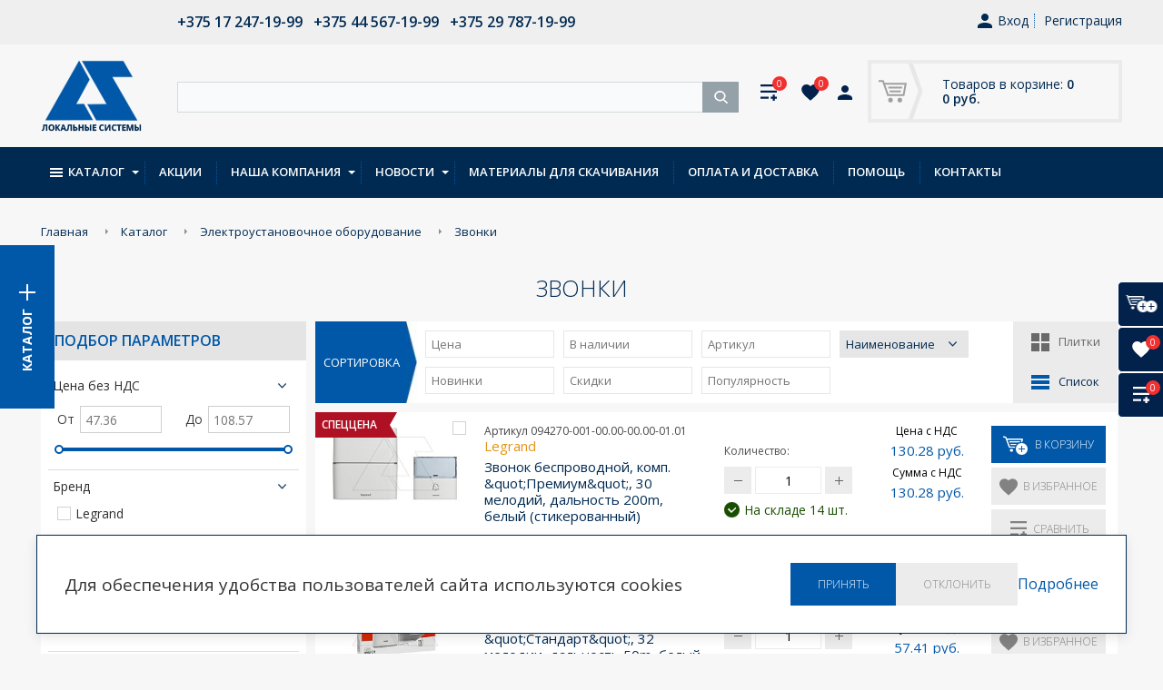

--- FILE ---
content_type: text/html; charset=UTF-8
request_url: https://lsys.by/katalog/elektroustanovochnoe_oborudovanie/zvonki/
body_size: 24628
content:
<!DOCTYPE html>
<html lang="ru" prefix="og: http://ogp.me/ns#">

	<head>
<!-- Google Tag Manager -->
<script>(function(w,d,s,l,i){w[l]=w[l]||[];w[l].push({'gtm.start':
new Date().getTime(),event:'gtm.js'});var f=d.getElementsByTagName(s)[0],
j=d.createElement(s),dl=l!='dataLayer'?'&l='+l:'';j.async=true;j.src=
'https://www.googletagmanager.com/gtm.js?id='+i+dl;f.parentNode.insertBefore(j,f);
})(window,document,'script','dataLayer','GTM-5749RNX');</script>
<!-- End Google Tag Manager -->
		<meta charset="utf-8" />
		<title>Звонки</title>
		<meta http-equiv="Content-Type" content="text/html; charset=UTF-8" />
<meta name="description" content="Полный ряд электроустановочных изделий: розетки и выключатели, светорегуляторы и датчики движения, новейшие компоненты для системы умный дом." />
<link rel="canonical" href="https://lsys.by/katalog/elektroustanovochnoe_oborudovanie/zvonki/" />
<link href="/bitrix/js/ui/design-tokens/dist/ui.design-tokens.css?172612771326358" type="text/css"  rel="stylesheet" />
<link href="/bitrix/js/ui/fonts/opensans/ui.font.opensans.css?16650517812555" type="text/css"  rel="stylesheet" />
<link href="/bitrix/js/main/popup/dist/main.popup.bundle.css?175122703631694" type="text/css"  rel="stylesheet" />
<link href="/local/templates/.default/components/bitrix/catalog/cat/style.css?14885427131212" type="text/css"  rel="stylesheet" />
<link href="/local/templates/.default/components/bitrix/catalog/cat/bitrix/catalog.section.list/first_col/style.css?14803140657305" type="text/css"  rel="stylesheet" />
<link href="/bitrix/templates/.default/components/bitrix/catalog.smart.filter/def/style.css?156524131218922" type="text/css"  rel="stylesheet" />
<link href="/bitrix/components/bitrix/system.pagenavigation/templates/round/style.css?14803140732917" type="text/css"  rel="stylesheet" />
<link href="/local/templates/.default/components/bitrix/catalog/cat/bitrix/catalog.section/.default/style.css?150363964527837" type="text/css"  rel="stylesheet" />
<link href="/local/templates/.default/dist/css/styles.css?153752557017691" type="text/css"  data-template-style="true"  rel="stylesheet" />
<link href="/css/bootstrap.min.css?158341029218325" type="text/css"  data-template-style="true"  rel="stylesheet" />
<link href="/css/bootstrap-datetimepicker.css?158347342018447" type="text/css"  data-template-style="true"  rel="stylesheet" />
<link href="/bitrix/templates/.default/components/bitrix/system.auth.form/top_auth/style.css?1480314065443" type="text/css"  data-template-style="true"  rel="stylesheet" />
<link href="/bitrix/templates/.default/components/bitrix/sale.basket.basket.line/cart_small/style.css?14803140654229" type="text/css"  data-template-style="true"  rel="stylesheet" />
<link href="/bitrix/components/arturgolubev/search.title/templates/.default/style.css?174781030216585" type="text/css"  data-template-style="true"  rel="stylesheet" />
<link href="/bitrix/templates/.default/components/bitrix/catalog.section.list/fixed-menu/style.css?14803140657305" type="text/css"  data-template-style="true"  rel="stylesheet" />
<link href="/bitrix/templates/.default/components/bitrix/catalog.section.list/sect_menu/style.css?14803140657305" type="text/css"  data-template-style="true"  rel="stylesheet" />
<link href="/bitrix/templates/.default/components/bitrix/menu/top_menu/style.css?17603508254414" type="text/css"  data-template-style="true"  rel="stylesheet" />
<link href="/bitrix/templates/.default/components/bitrix/breadcrumb/path/style.css?1480314065563" type="text/css"  data-template-style="true"  rel="stylesheet" />
<link href="/bitrix/templates/inner/template_styles.css?1767867501915" type="text/css"  data-template-style="true"  rel="stylesheet" />
<link href="/css/global.min.css?1765969526111822" type="text/css"  data-template-style="true"  rel="stylesheet" />
<link href="//fonts.googleapis.com/css?family=Open+Sans:300,400,400i,600,700" type="text/css"  rel="stylesheet" />
<script>if(!window.BX)window.BX={};if(!window.BX.message)window.BX.message=function(mess){if(typeof mess==='object'){for(let i in mess) {BX.message[i]=mess[i];} return true;}};</script>
<script>(window.BX||top.BX).message({"JS_CORE_LOADING":"Загрузка...","JS_CORE_NO_DATA":"- Нет данных -","JS_CORE_WINDOW_CLOSE":"Закрыть","JS_CORE_WINDOW_EXPAND":"Развернуть","JS_CORE_WINDOW_NARROW":"Свернуть в окно","JS_CORE_WINDOW_SAVE":"Сохранить","JS_CORE_WINDOW_CANCEL":"Отменить","JS_CORE_WINDOW_CONTINUE":"Продолжить","JS_CORE_H":"ч","JS_CORE_M":"м","JS_CORE_S":"с","JSADM_AI_HIDE_EXTRA":"Скрыть лишние","JSADM_AI_ALL_NOTIF":"Показать все","JSADM_AUTH_REQ":"Требуется авторизация!","JS_CORE_WINDOW_AUTH":"Войти","JS_CORE_IMAGE_FULL":"Полный размер"});</script>

<script src="/bitrix/js/main/core/core.js?1755600081511455"></script>

<script>BX.Runtime.registerExtension({"name":"main.core","namespace":"BX","loaded":true});</script>
<script>BX.setJSList(["\/bitrix\/js\/main\/core\/core_ajax.js","\/bitrix\/js\/main\/core\/core_promise.js","\/bitrix\/js\/main\/polyfill\/promise\/js\/promise.js","\/bitrix\/js\/main\/loadext\/loadext.js","\/bitrix\/js\/main\/loadext\/extension.js","\/bitrix\/js\/main\/polyfill\/promise\/js\/promise.js","\/bitrix\/js\/main\/polyfill\/find\/js\/find.js","\/bitrix\/js\/main\/polyfill\/includes\/js\/includes.js","\/bitrix\/js\/main\/polyfill\/matches\/js\/matches.js","\/bitrix\/js\/ui\/polyfill\/closest\/js\/closest.js","\/bitrix\/js\/main\/polyfill\/fill\/main.polyfill.fill.js","\/bitrix\/js\/main\/polyfill\/find\/js\/find.js","\/bitrix\/js\/main\/polyfill\/matches\/js\/matches.js","\/bitrix\/js\/main\/polyfill\/core\/dist\/polyfill.bundle.js","\/bitrix\/js\/main\/core\/core.js","\/bitrix\/js\/main\/polyfill\/intersectionobserver\/js\/intersectionobserver.js","\/bitrix\/js\/main\/lazyload\/dist\/lazyload.bundle.js","\/bitrix\/js\/main\/polyfill\/core\/dist\/polyfill.bundle.js","\/bitrix\/js\/main\/parambag\/dist\/parambag.bundle.js"]);
</script>
<script>BX.Runtime.registerExtension({"name":"ui.dexie","namespace":"BX.DexieExport","loaded":true});</script>
<script>BX.Runtime.registerExtension({"name":"ls","namespace":"window","loaded":true});</script>
<script>BX.Runtime.registerExtension({"name":"fx","namespace":"window","loaded":true});</script>
<script>BX.Runtime.registerExtension({"name":"fc","namespace":"window","loaded":true});</script>
<script>BX.Runtime.registerExtension({"name":"pull.protobuf","namespace":"BX","loaded":true});</script>
<script>BX.Runtime.registerExtension({"name":"rest.client","namespace":"window","loaded":true});</script>
<script>(window.BX||top.BX).message({"pull_server_enabled":"Y","pull_config_timestamp":1750316997,"shared_worker_allowed":"Y","pull_guest_mode":"N","pull_guest_user_id":0,"pull_worker_mtime":1744709990});(window.BX||top.BX).message({"PULL_OLD_REVISION":"Для продолжения корректной работы с сайтом необходимо перезагрузить страницу."});</script>
<script>BX.Runtime.registerExtension({"name":"pull.client","namespace":"BX","loaded":true});</script>
<script>BX.Runtime.registerExtension({"name":"pull","namespace":"window","loaded":true});</script>
<script>BX.Runtime.registerExtension({"name":"ui.design-tokens","namespace":"window","loaded":true});</script>
<script>BX.Runtime.registerExtension({"name":"ui.fonts.opensans","namespace":"window","loaded":true});</script>
<script>BX.Runtime.registerExtension({"name":"main.popup","namespace":"BX.Main","loaded":true});</script>
<script>BX.Runtime.registerExtension({"name":"popup","namespace":"window","loaded":true});</script>
<script>(window.BX||top.BX).message({"LANGUAGE_ID":"ru","FORMAT_DATE":"DD.MM.YYYY","FORMAT_DATETIME":"DD.MM.YYYY HH:MI:SS","COOKIE_PREFIX":"BITRIX_SM","SERVER_TZ_OFFSET":"10800","UTF_MODE":"Y","SITE_ID":"s1","SITE_DIR":"\/","USER_ID":"","SERVER_TIME":1768619128,"USER_TZ_OFFSET":0,"USER_TZ_AUTO":"Y","bitrix_sessid":"f7f4c3f63d018450db67d353a3199198"});</script>


<script src="/bitrix/js/ui/dexie/dist/dexie.bundle.js?1751227055218847"></script>
<script src="/bitrix/js/main/core/core_ls.js?17352205024201"></script>
<script src="/bitrix/js/main/core/core_fx.js?149276595016888"></script>
<script src="/bitrix/js/main/core/core_frame_cache.js?175122706916945"></script>
<script src="/bitrix/js/pull/protobuf/protobuf.js?1595925181274055"></script>
<script src="/bitrix/js/pull/protobuf/model.js?159592518170928"></script>
<script src="/bitrix/js/rest/client/rest.client.js?162997198117414"></script>
<script src="/bitrix/js/pull/client/pull.client.js?174716317983861"></script>
<script src="//ajax.googleapis.com/ajax/libs/jquery/1.12.4/jquery.min.js"></script>
<script src="/bitrix/js/main/popup/dist/main.popup.bundle.js?1763321159119952"></script>
<script type='text/javascript'>window['recaptchaFreeOptions']={'size':'normal','theme':'light','badge':'bottomright','version':'','action':'','lang':'ru','key':'6LfbPzEUAAAAAIr9LvAI0VUV4xsnbgfn0qGm49Z2'};</script>
<script type="text/javascript">/**
*   ReCaptcha 2.0 Google js
*	Shevtcoff S.V. 
*	date 25.08.19
*	time 12:10
*/
;
"use strict";

(function(window, document){
    
    var Recaptchafree = Recaptchafree || {};
    Recaptchafree.form_submit;
    var settigs = window['recaptchaFreeOptions'];
    Recaptchafree.loadApi = function(){
        var detectRecaptchaApi = document.getElementById("recaptchaApi");
        if(!detectRecaptchaApi){
            var script = document.createElement('script');
            script.async = true;
            script.id = "recaptchaApi";
            script.src = "//www.google.com/recaptcha/api.js?onload=RecaptchafreeLoaded&render=explicit&hl=" + settigs["lang"];
            script.onerror = function() {
              console.error("Failed to load \"www.google.com/recaptcha/api.js\"");
            };
            document.getElementsByTagName("head")[0].appendChild(script); 
        } 
        return true;
    };

    Recaptchafree.loaded = function(){
        Recaptchafree.renderById = Recaptchafree.renderByIdAfterLoad;
        Recaptchafree.renderAll();
        /* If invisible recaptcha on the page */
        if(settigs["size"] === "invisible") {
            document.addEventListener('submit',function(e){
                if(e.target && e.target.tagName === "FORM"){
                    var g_recaptcha = e.target.querySelector('div.g-recaptcha');
                    var widget_id = g_recaptcha.getAttribute("data-widget");
                    grecaptcha.execute(widget_id);
                    Recaptchafree.form_submit = e.target;
                    e.preventDefault();    
                } 
            }, false);
            /* hide grecaptcha-badge, if multi invisible recaptcha */
            var badges = document.querySelectorAll('.grecaptcha-badge'); 
            for (var i = 1; i < badges.length; i++) {
                badges[i].style.display="none";
            }
        }
        /* update after ajax jQuery */
        if (window.jQuery){
            jQuery(document).ajaxComplete(function() {
                Recaptchafree.reset();
            });
        }
        /* update after ajax BX  */
        if (typeof window.BX.addCustomEvent !== "undefined"){
            window.BX.addCustomEvent('onAjaxSuccess', function () {
                Recaptchafree.reset();   
            });
        }
    };

    Recaptchafree.renderAll = function() { 
        var elements = document.querySelectorAll('div.g-recaptcha');
        for (var i = 0; i < elements.length; i++) {
            if(!elements[i].hasAttribute("data-widget")) {
                Recaptchafree.renderById(elements[i].getAttribute("id"));
            } 
        }
    };

    Recaptchafree.renderByIdAfterLoad = function(id) { 
        var el = document.getElementById(id);
        var widget = grecaptcha.render(el, {
            'sitekey'   : el.hasAttribute("data-sitekey") ? el.getAttribute("data-sitekey") : settigs["key"],
            'theme'     : el.hasAttribute("data-theme") ? el.getAttribute("data-theme") : settigs["theme"],
            'size'      : el.hasAttribute("data-size") ? el.getAttribute("data-size") : settigs["size"],
            'callback'  : el.hasAttribute("data-callback") ? el.getAttribute("data-callback") : settigs["callback"],
            'badge'     : el.hasAttribute("data-badge") ? el.getAttribute("data-badge") : settigs["badge"]
        });
        el.setAttribute("data-widget", widget);
    };

    Recaptchafree.reset = function() { 
        Recaptchafree.renderAll(); 
        var elements = document.querySelectorAll('div.g-recaptcha[data-widget]');
        for (var i = 0; i < elements.length; i++) {
            var id = elements[i].getAttribute('data-widget');
            if(window.grecaptcha){
                grecaptcha.reset(id);
            }
        }
    };

    Recaptchafree.submitForm = function(token){
        if(Recaptchafree.form_submit !== undefined){
            var x = document.createElement("INPUT"); /* create token input  */
            x.setAttribute("type", "hidden");  
            x.name = "g-recaptcha-response";
            x.value = token;
            Recaptchafree.form_submit.appendChild(x);  /* append current form  */
            var elements = Recaptchafree.form_submit.elements;
            for (var i = 0; i < elements.length; i++) {
                if(elements[i].getAttribute("type") === "submit")  {
                    var submit_hidden = document.createElement("INPUT"); /* create submit input hidden  */
                    submit_hidden.setAttribute("type", "hidden");  
                    submit_hidden.name = elements[i].name;
                    submit_hidden.value = elements[i].value;
                    Recaptchafree.form_submit.appendChild(submit_hidden);  /* append current form  */
                }
            }
            document.createElement('form').submit.call(Recaptchafree.form_submit); /* submit form  */
        }       
    };

    Recaptchafree.throttle = function(func, wait, options) {
        var context, args, result;
        var timeout = null;
        var previous = 0;
        if (!options) options = {};
        var later = function() {
          previous = options.leading === false ? 0 : new Date().getTime();
          timeout = null;
          result = func.apply(context, args);
          if (!timeout) context = args = null;
        };
        return function() {
          var now = new Date().getTime();
          if (!previous && options.leading === false) previous = now;
          var remaining = wait - (now - previous);
          context = this;
          args = arguments;
          if (remaining <= 0 || remaining > wait) {
            if (timeout) {
              clearTimeout(timeout);
              timeout = null;
            }
            previous = now;
            result = func.apply(context, args);
            if (!timeout) context = args = null;
          } else if (!timeout && options.trailing !== false) {
            timeout = setTimeout(later, remaining);
          }
          return result;
        };
    };

    Recaptchafree.replaceCaptchaBx = function(){
        var images = document.body.querySelectorAll('form img');
        var src = '[data-uri]';
        Recaptchafree.renderAll();
        for (var i = 0; i < images.length; i++) {
            var img = images[i];
            if (/\/bitrix\/tools\/captcha\.php\?(captcha_code|captcha_sid)=[0-9a-z]+/i.test(img.src)) {
                img['src'] = src;
                img.removeAttribute("width");
                img.removeAttribute('height');
                img.style.display = 'none';
                if(!img.parentNode.querySelector(".g-recaptcha")){
                    var recaptchaId = 'd_recaptcha_' +Math.floor(Math.random()*16777215).toString(16);
                    var replacement = document.createElement('div');
                    replacement['id'] = recaptchaId;
                    replacement['className'] = 'g-recaptcha';
                    img.parentNode.appendChild(replacement);
                    Recaptchafree.renderById(recaptchaId);
                }    
            }
        }
        var inputs = document.querySelectorAll('form input[name="captcha_word"]');
        for (var i = 0; i < inputs.length; i++) {
            var inp = inputs[i];
            if (inp.style.display !== "none") {
                inp.style.display = "none";
            } 
            inp.value = "";
        }  
    };

    Recaptchafree.init = function(){
        Recaptchafree.renderById = Recaptchafree.loadApi;
        document.addEventListener("DOMContentLoaded", function () {
            Recaptchafree.renderAll();
            Recaptchafree.replaceCaptchaBx();
            var throttled = Recaptchafree.throttle(Recaptchafree.replaceCaptchaBx, 200);
            var MutationObserver = window.MutationObserver
                || window.WebKitMutationObserver
                || window.MozMutationObserver;

            if (!!MutationObserver) {
                var observer = new MutationObserver(function(mutations) {
                    mutations.forEach(function(mutation) {
                       if(mutation.type === 'childList' && mutation.addedNodes.length > 0 && mutation.addedNodes[0].tagName !== "IFRAME"){
                        throttled();  
                       }
                    });
                });
                observer.observe(document.body, {
                    attributes: false,
                    characterData: false,
                    childList: true,
                    subtree: true,
                    attributeOldValue: false,
                    characterDataOldValue: false
                });
            } else {
                document.addEventListener('DOMNodeInserted', function(mutation) {
                    throttled();
                });
            }
        });
    };
    
    Recaptchafree.init(); 
    window.Recaptchafree = Recaptchafree;
    window.RecaptchafreeLoaded = Recaptchafree.loaded;
    window.RecaptchafreeSubmitForm = Recaptchafree.submitForm;

})(window, document);</script>
<script>
					(function () {
						"use strict";

						var counter = function ()
						{
							var cookie = (function (name) {
								var parts = ("; " + document.cookie).split("; " + name + "=");
								if (parts.length == 2) {
									try {return JSON.parse(decodeURIComponent(parts.pop().split(";").shift()));}
									catch (e) {}
								}
							})("BITRIX_CONVERSION_CONTEXT_s1");

							if (cookie && cookie.EXPIRE >= BX.message("SERVER_TIME"))
								return;

							var request = new XMLHttpRequest();
							request.open("POST", "/bitrix/tools/conversion/ajax_counter.php", true);
							request.setRequestHeader("Content-type", "application/x-www-form-urlencoded");
							request.send(
								"SITE_ID="+encodeURIComponent("s1")+
								"&sessid="+encodeURIComponent(BX.bitrix_sessid())+
								"&HTTP_REFERER="+encodeURIComponent(document.referrer)
							);
						};

						if (window.frameRequestStart === true)
							BX.addCustomEvent("onFrameDataReceived", counter);
						else
							BX.ready(counter);
					})();
				</script>
<meta property="ya:interaction" content="XML_FORM" />
<meta property="ya:interaction:url" content="https://lsys.by/katalog/elektroustanovochnoe_oborudovanie/zvonki/?mode=xml" />
<!-- dev2fun module opengraph -->
<meta property="og:title" content="Звонки"/>
<meta property="og:description" content="Полный ряд электроустановочных изделий: розетки и выключатели, светорегуляторы и датчики движения, новейшие компоненты для системы умный дом."/>
<meta property="og:url" content="https://lsys.by/katalog/elektroustanovochnoe_oborudovanie/zvonki/"/>
<meta property="og:type" content="website"/>
<meta property="og:site_name" content="Локальные системы"/>
<!-- /dev2fun module opengraph -->



<script src="/local/templates/.default/jquery-3.4.1.min.js?156828122388145"></script>
<script src="/local/templates/.default/scripts.js?16167419063204"></script>
<script src="/local/templates/.default/dist/js/plugins.js?153674136612514"></script>
<script src="/local/templates/.default/dist/js/scripts.js?16167456488902"></script>
<script src="/js/moment-with-locales.js?1583473644160923"></script>
<script src="/js/bootstrap-datetimepicker.js?158341027038511"></script>
<script src="/js/modernizr-custom.js?14803140774341"></script>
<script src="/js/main.min.js?1729590690127422"></script>
<script src="/js/custom.js?16167579701121"></script>
<script src="/bitrix/templates/.default/components/bitrix/sale.basket.basket.line/cart_small/script.js?14803140655292"></script>
<script src="/bitrix/components/arturgolubev/search.title/script.js?17478103029674"></script>
<script src="/bitrix/components/arturgolubev/search.title/templates/.default/script.js?174781030214089"></script>
<script src="/bitrix/templates/.default/components/bitrix/menu/top_menu/script.js?1480314065470"></script>
<script src="/bitrix/templates/.default/components/bitrix/catalog.smart.filter/def/script.js?156637877321846"></script>
<script src="/local/templates/.default/components/bitrix/catalog/cat/bitrix/catalog.section/.default/script.js?148031406539585"></script>

		<!-- <meta http-equiv="X-UA-Compatible" content="IE=edge" /> -->
		<meta http-equiv="X-UA-Compatible" content="IE=edge" />
		<meta name="viewport" content="width=device-width, initial-scale=1.0" />
		<link rel="shortcut icon" href="/images/favicon.ico" />
				<script type="text/javascript">
			if (typeof jQuery == 'undefined') {
				document.write(unescape("%3Cscript src='/js/jquery.min.js' type='text/javascript'%3E%3C/script%3E"));
			}
		</script>
<script type='application/ld+json'> 
{
  "@context": "http://www.schema.org",
  "@type": "ElectronicsStore",
  "name": "Локальные системы",
  "url": "https://lsys.by/",
  "telephone": "+375 17 247-19-99", 
  "priceRange" : "BYN",
  "logo": "https://lsys.by/images/logo.png",
  "image": "https://lsys.by/images/logo.png",
  "email": "office@lsys.by",
  "vatID": "190465237",
  "description": "Оптовая продажа низковольтного оборудования мировых брендов",
  "address": [
			  {
				"@type": "PostalAddress",
				"streetAddress": "ул. Натуралистов д. 3, корп. 5, этаж 3, пом. 11",
				"addressLocality": "Минск",
				"addressCountry": "Республика Беларусь"
			  },{
				"@type": "PostalAddress",
				"streetAddress": "ул.Сосновая, д.18, ком.3",
				"addressLocality": "Гомель",
				"addressCountry": "Республика Беларусь"
			  },{
				"@type": "PostalAddress",
				"streetAddress": "ул.Корейская, д.24, оф.42А",
				"addressLocality": "Нижний Новгород",
				"addressCountry": "Российская Федерация"
			  },{
				"@type": "PostalAddress",
				"streetAddress": "ул.Крауля, д.9а, оф.512/2",
				"addressLocality": "Екатеринбург",
				"addressCountry": "Российская Федерация"
			  }
  ],
  "geo": {
    "@type": "GeoCoordinates",
    "latitude": "53.9479095",
    "longitude": "27.6138996,17"
  },
  "hasMap": "https://www.google.by/maps/place/%D0%9E%D0%9E%D0%9E+%22%D0%9B%D0%BE%D0%BA%D0%B0%D0%BB%D1%8C%D0%BD%D1%8B%D0%B5+%D1%81%D0%B8%D1%81%D1%82%D0%B5%D0%BC%D1%8B%22/@53.9479095,27.6138996,17z/data=!4m13!1m7!3m6!1s0x46dbcf39d5208125:0x4e5193a7a894851a!2zMjAyLCDQm9C-0LPQvtC50YHQutC40Lkg0YLRgNCw0LrRgiAyMiwg0JzQuNC90YHQug!3b1!8m2!3d53.9479095!4d27.6160883!3m4!1s0x46dbcf3998ef640d:0x99fec16736c1fd16!8m2!3d53.9479095!4d27.6160883?hl=ru",
  "openingHours": "Mo, Tu, We, Th 09:00-18:00 Fr 09:00-08:00",
  "contactPoint": [
			  {
				"@type": "ContactPoint",
				"telephone": "+375 17 247-19-99",
				"contactType": "sales",
				"email": "office@lsys.by",
				"areaServed": "BY"
			  },{
				"@type": "ContactPoint",
				"telephone": "+375 0232 42-97-81",
				"contactType": "sales",
				"email": "office@lsys.by",
				"areaServed": "BY"
			  },{
				"@type": "ContactPoint",
				"telephone": "+7 (831) 431-06-66",
				"contactType": "sales",
				"email": "managers@localsys.ru",
				"areaServed": "RU"
			  },{
				"@type": "ContactPoint",
				"telephone": "+7 (343) 286-53-64",
				"contactType": "sales",
				"email": "balandin@localsys.ru",
				"areaServed": "RU"
			  }
  ]
}
 </script>

	</head>
	<body class="page-site-s1 page-lang-ru page-user-anon page-not-front page-inner page-katalog page-elektroustanovochnoe_oborudovanie page-zvonki page-desktop">
<!-- Google Tag Manager (noscript) -->
<noscript><iframe src="https://www.googletagmanager.com/ns.html?id=GTM-5749RNX"
height="0" width="0" style="display:none;visibility:hidden"></iframe></noscript>
<!-- End Google Tag Manager (noscript) -->

			<div class='hide_on_desctop'><p><b>ПОСТАВЩИК:</b>
	ООО "Локальные системы"
	<br>
	Адрес: РБ, 220012, г. Минск, ул. Натуралистов д. 3, корп. 5, этаж 3, пом. 11;<br>
	Телефон: +375 17 247-19-99<br>
	ИНН: 190465237 / КПП: 37597808<br>
	Банковские реквизиты:<br>
	р/с BY96ALFA30122209810140270000 в ЗАО "Альфа-Банк" г. Минск<br>
	БИК ALFABY2X</p></div>		<div class="main">
		  <!-- begin header -->
		  <header class="header">
		  	<div class="header__top cl">
		  		<div class="container">
			  		<div class="header__contacts">
			  			<div class="header__phone">
                <div class="header__phone">
                    <a href="tel:+375172471999"> <strong>+375 17 247-19-99</strong></a>&nbsp;&nbsp;
                    <a href="tel:+375445671999"> <strong>+375 44 567-19-99</strong></a>&nbsp;&nbsp;
					<a href="tel:+375297871999"> <strong>+375 29 787-19-99</strong></a>
                </div>
			  			</div>

			  		</div>
			  		<!--'start_frame_cache_iIjGFB'--><div class="authorization">

<a class="user" href="/lichnyy-kabinet/">
	<svg class="icon"><use xlink:href="/images/sprite.svg#icon-user"></use></svg>
	Вход
</a>
<a class="registration" href="/lichnyy-kabinet/?register=yes&amp;register=yes&amp;backurl=%2Fkatalog%2Felektroustanovochnoe_oborudovanie%2Fzvonki%2F">Регистрация</a>
</div><!--'end_frame_cache_iIjGFB'-->		  		</div>
		  	</div>
		  	<div class="header__center cl">
		  		<div class="container">
			  		<a class="header__logo" href="/"><img src="/images/logo.png" alt=""></a>
			  		<div id="mg-cart-load">
			  		<script>
var bx_basketFKauiI = new BitrixSmallCart;
</script>
<div id="bx_basketFKauiI" class="bx-basket bx-opener"><!--'start_frame_cache_bx_basketFKauiI'--><a class="header__basket" href="/cart/">
	<svg class="cart" fill="#a0a0a0" width="31px" height="25px" xmlns="http://www.w3.org/2000/svg" xmlns:xlink="http://www.w3.org/1999/xlink" x="0px" y="0px" viewBox="0 0 23.2 18.4" xml:space="preserve">
			<polyline class="st0" points="0,0.8 3.6,0.8 7.7,12.4 20.6,12.4 22.3,3 4.4,3.1 "/>
			<line class="st0" x1="8" y1="6.2" x2="19.4" y2="6.2"/>
			<line class="st0" x1="9.1" y1="9.3" x2="18.3" y2="9.3"/>
			<circle cx="9.8" cy="16.5" r="1.9"/>
			<circle cx="17.5" cy="16.5" r="1.9"/>
		</svg>
	<span>Товаров в корзине: <strong>0</strong></span>
	<span><strong>0 руб.</strong></span>
</a><!--'end_frame_cache_bx_basketFKauiI'--></div>
<script type="text/javascript">
	bx_basketFKauiI.siteId       = 's1';
	bx_basketFKauiI.cartId       = 'bx_basketFKauiI';
	bx_basketFKauiI.ajaxPath     = '/bitrix/components/bitrix/sale.basket.basket.line/ajax.php';
	bx_basketFKauiI.templateName = 'cart_small';
	bx_basketFKauiI.arParams     =  {'HIDE_ON_BASKET_PAGES':'N','PATH_TO_BASKET':'/cart/','PATH_TO_ORDER':'/cart/order/','PATH_TO_PERSONAL':'/personal/','PATH_TO_PROFILE':'/personal/','PATH_TO_REGISTER':'/login/','POSITION_FIXED':'N','SHOW_AUTHOR':'N','SHOW_EMPTY_VALUES':'Y','SHOW_NUM_PRODUCTS':'Y','SHOW_PERSONAL_LINK':'N','SHOW_PRODUCTS':'N','SHOW_TOTAL_PRICE':'Y','COMPONENT_TEMPLATE':'cart_small','CACHE_TYPE':'A','SHOW_REGISTRATION':'N','PATH_TO_AUTHORIZE':'/login/','SHOW_DELAY':'Y','SHOW_NOTAVAIL':'Y','SHOW_IMAGE':'Y','SHOW_PRICE':'Y','SHOW_SUMMARY':'Y','POSITION_VERTICAL':'top','POSITION_HORIZONTAL':'right','MAX_IMAGE_SIZE':'70','AJAX':'N','~HIDE_ON_BASKET_PAGES':'N','~PATH_TO_BASKET':'/cart/','~PATH_TO_ORDER':'/cart/order/','~PATH_TO_PERSONAL':'/personal/','~PATH_TO_PROFILE':'/personal/','~PATH_TO_REGISTER':'/login/','~POSITION_FIXED':'N','~SHOW_AUTHOR':'N','~SHOW_EMPTY_VALUES':'Y','~SHOW_NUM_PRODUCTS':'Y','~SHOW_PERSONAL_LINK':'N','~SHOW_PRODUCTS':'N','~SHOW_TOTAL_PRICE':'Y','~COMPONENT_TEMPLATE':'cart_small','~CACHE_TYPE':'A','~SHOW_REGISTRATION':'N','~PATH_TO_AUTHORIZE':'/login/','~SHOW_DELAY':'Y','~SHOW_NOTAVAIL':'Y','~SHOW_IMAGE':'Y','~SHOW_PRICE':'Y','~SHOW_SUMMARY':'Y','~POSITION_VERTICAL':'top','~POSITION_HORIZONTAL':'right','~MAX_IMAGE_SIZE':'70','~AJAX':'N','cartId':'bx_basketFKauiI'}; // TODO \Bitrix\Main\Web\Json::encode
	bx_basketFKauiI.closeMessage = 'Скрыть';
	bx_basketFKauiI.openMessage  = 'Раскрыть';
	bx_basketFKauiI.activate();
</script>					</div>


        <div class="header__center-sector">
        <div class="search-form-wrp" itemscope itemtype="http://schema.org/WebSite">
            <meta itemprop="url" content="https://lsys.by/"/>


<div id="smart-title-search" class="bx-searchtitle ">
	<form action="/katalog/poisk-tovara/">
		<div class="bx-input-group">
			<input id="smart-title-search-input" placeholder="" type="text" name="q" value="" autocomplete="off" class="bx-form-control"/>
			<span class="bx-input-group-btn">
				<span class="bx-searchtitle-preloader view" id="smart-title-search_preloader_item"></span>
				<span class="bx-searchtitle-clear" id="smart-title-search_clear_item"></span>
								<button class="" type="submit" name="s"></button>
			</span>
		</div>
	</form>
	
	<!--'start_frame_cache_GLdrzS'-->			<!--'end_frame_cache_GLdrzS'--></div>

<script>
	BX.ready(function(){
		new JCTitleSearchAG({
			// 'AJAX_PAGE' : '/your-path/fast_search.php',
			'AJAX_PAGE' : '/katalog/elektroustanovochnoe_oborudovanie/zvonki/',
			'CONTAINER_ID': 'smart-title-search',
			'INPUT_ID': 'smart-title-search-input',
			'PRELODER_ID': 'smart-title-search_preloader_item',
			'CLEAR_ID': 'smart-title-search_clear_item',
			'VOICE_ID': '',
			'POPUP_HISTORY': 'N',
			'POPUP_HISTORY_TITLE': 'История поиска: ',
			'PAGE': '/katalog/poisk-tovara/',
			'MIN_QUERY_LEN': 2
		});
		
			});
</script>

            <div class="search-form__result" id="search-form__result"></div>
        </div>


						<div class="fav-compare">
							<a class="fav-compare__link fav-compare__link--comparison compare-lnk" href="/compare/" title="">
								<svg class="compare-lnk__icon icon icon_compare"><use xlink:href="/images/sprite.svg#icon-compare"></use></svg>
								<span class="fav-compare__q js-comparison-count">0</span>
							</a>
							<a class="fav-compare__link fav-compare__link--favorites compare-lnk" href="/lichnyy-kabinet/izbrannye-tovary/" title="">
								<svg class="compare-lnk__icon icon icon_favorite"><use xlink:href="/images/sprite.svg#icon-favorite"></use></svg>
								<span class="fav-compare__q js-favorites-count">0</span>
							</a>
							<a class="user" href="/lichnyy-kabinet/">
								<svg class="icon"><use xlink:href="/images/sprite.svg#icon-user"></use></svg>
							</a>
						</div>
					</div>
		  		</div>
		  	</div>
		  	<nav class="header__nav">
                <div class="catalog-nav-wrp">
	<div class="catalog-nav-ttl">
		<span>Каталог</span>
	</div>
	<div class="catalog-nav">
								<div class="catalog-nav__item">
				<a class="catalog-nav__lnk" href="/katalog/elektroustanovochnoe_oborudovanie/" title="Электроустановочное оборудование">
					<span class="catalog-nav__ico">
													<img src="/upload/resize_cache/iblock/874/64_64_1/87463a5598222927ebc3a6921272dd11.png" alt="Электроустановочное оборудование">
											</span>
					<span class="catalog-nav__txt">Электроустановочное оборудование <svg class="icon"><use xlink:href="/images/sprite.svg#icon-arrow-down"></use></svg></span>
				</a>
									<div class="catalog-nav__submenu" style="display: none;">
													<div class="catalog-nav__submenu-item">
								<a class="catalog-nav__submenu-lnk" href="/katalog/elektroustanovochnoe_oborudovanie/bloki_multirozetochnye/" title="Блоки мультирозеточные">Блоки мультирозеточные</a>
							</div>
													<div class="catalog-nav__submenu-item">
								<a class="catalog-nav__submenu-lnk" href="/katalog/elektroustanovochnoe_oborudovanie/bloki_rozetochnye/" title="Блоки розеточные">Блоки розеточные</a>
							</div>
													<div class="catalog-nav__submenu-item">
								<a class="catalog-nav__submenu-lnk" href="/katalog/elektroustanovochnoe_oborudovanie/udliniteli/" title="Удлинители/Колодки">Удлинители/Колодки</a>
							</div>
													<div class="catalog-nav__submenu-item">
								<a class="catalog-nav__submenu-lnk" href="/katalog/elektroustanovochnoe_oborudovanie/rozetki_i_vilki_kabelnye/" title="Розетки и вилки кабельные">Розетки и вилки кабельные</a>
							</div>
													<div class="catalog-nav__submenu-item">
								<a class="catalog-nav__submenu-lnk" href="/katalog/elektroustanovochnoe_oborudovanie/vyklyuchateli/" title="Выключатели">Выключатели</a>
							</div>
													<div class="catalog-nav__submenu-item">
								<a class="catalog-nav__submenu-lnk" href="/katalog/elektroustanovochnoe_oborudovanie/rozetki/" title="Розетки">Розетки</a>
							</div>
													<div class="catalog-nav__submenu-item">
								<a class="catalog-nav__submenu-lnk" href="/katalog/elektroustanovochnoe_oborudovanie/rozetki_i_vilki_silovye/" title="Розетки и вилки силовые">Розетки и вилки силовые</a>
							</div>
													<div class="catalog-nav__submenu-item">
								<a class="catalog-nav__submenu-lnk" href="/katalog/elektroustanovochnoe_oborudovanie/rozetki_informatsionnye_audio_tv/" title="Розетки информационные-аудио-TV">Розетки информационные-аудио-TV</a>
							</div>
													<div class="catalog-nav__submenu-item">
								<a class="catalog-nav__submenu-lnk" href="/katalog/elektroustanovochnoe_oborudovanie/svetoregulyatory/" title="Светорегуляторы">Светорегуляторы</a>
							</div>
													<div class="catalog-nav__submenu-item">
								<a class="catalog-nav__submenu-lnk" href="/katalog/elektroustanovochnoe_oborudovanie/termostaty/" title="Термостаты">Термостаты</a>
							</div>
													<div class="catalog-nav__submenu-item">
								<a class="catalog-nav__submenu-lnk" href="/katalog/elektroustanovochnoe_oborudovanie/datchiki_i_detektory/" title="Датчики и детекторы">Датчики и детекторы</a>
							</div>
													<div class="catalog-nav__submenu-item">
								<a class="catalog-nav__submenu-lnk" href="/katalog/elektroustanovochnoe_oborudovanie/upravlenie_rolstavnyami/" title="Управление рольставнями">Управление рольставнями</a>
							</div>
													<div class="catalog-nav__submenu-item">
								<a class="catalog-nav__submenu-lnk" href="/katalog/elektroustanovochnoe_oborudovanie/sistemy_pyleudaleniya/" title="Системы пылеудаления">Системы пылеудаления</a>
							</div>
													<div class="catalog-nav__submenu-item">
								<a class="catalog-nav__submenu-lnk" href="/katalog/elektroustanovochnoe_oborudovanie/kabelnye_vyvody/" title="Кабельные выводы">Кабельные выводы</a>
							</div>
													<div class="catalog-nav__submenu-item">
								<a class="catalog-nav__submenu-lnk" href="/katalog/elektroustanovochnoe_oborudovanie/zaglushki/" title="Заглушки">Заглушки</a>
							</div>
													<div class="catalog-nav__submenu-item">
								<a class="catalog-nav__submenu-lnk" href="/katalog/elektroustanovochnoe_oborudovanie/ramki/" title="Рамки">Рамки</a>
							</div>
													<div class="catalog-nav__submenu-item">
								<a class="catalog-nav__submenu-lnk" href="/katalog/elektroustanovochnoe_oborudovanie/litsevye_paneli/" title="Лицевые панели">Лицевые панели</a>
							</div>
													<div class="catalog-nav__submenu-item">
								<a class="catalog-nav__submenu-lnk" href="/katalog/elektroustanovochnoe_oborudovanie/podrozetniki/" title="Подрозетники">Подрозетники</a>
							</div>
													<div class="catalog-nav__submenu-item">
								<a class="catalog-nav__submenu-lnk" href="/katalog/elektroustanovochnoe_oborudovanie/nakladnoy_montazh/" title="Накладной монтаж">Накладной монтаж</a>
							</div>
													<div class="catalog-nav__submenu-item">
								<a class="catalog-nav__submenu-lnk" href="/katalog/elektroustanovochnoe_oborudovanie/supporty/" title="Суппорты">Суппорты</a>
							</div>
													<div class="catalog-nav__submenu-item">
								<a class="catalog-nav__submenu-lnk" href="/katalog/elektroustanovochnoe_oborudovanie/adaptery/" title="Адаптеры">Адаптеры</a>
							</div>
													<div class="catalog-nav__submenu-item">
								<a class="catalog-nav__submenu-lnk" href="/katalog/elektroustanovochnoe_oborudovanie/zaryadnye_ustroystva/" title="Зарядные устройства">Зарядные устройства</a>
							</div>
													<div class="catalog-nav__submenu-item">
								<a class="catalog-nav__submenu-lnk" href="/katalog/elektroustanovochnoe_oborudovanie/zvonki/" title="Звонки">Звонки</a>
							</div>
													<div class="catalog-nav__submenu-item">
								<a class="catalog-nav__submenu-lnk" href="/katalog/elektroustanovochnoe_oborudovanie/lampy_i_svetilniki/" title="Лампы и светильники">Лампы и светильники</a>
							</div>
													<div class="catalog-nav__submenu-item">
								<a class="catalog-nav__submenu-lnk" href="/katalog/elektroustanovochnoe_oborudovanie/mulyazhi_kamer/" title="Муляжи камер">Муляжи камер</a>
							</div>
											</div>
			    			</div>
								<div class="catalog-nav__item">
				<a class="catalog-nav__lnk" href="/katalog/oborudovanie_dlya_ustanovki_na_din_reyku/" title="Оборудование для установки на DIN рейку">
					<span class="catalog-nav__ico">
													<img src="/upload/resize_cache/iblock/437/64_64_1/437c15ac49801cb86dd41712d4fa226e.png" alt="Оборудование для установки на DIN рейку">
											</span>
					<span class="catalog-nav__txt">Оборудование для установки на DIN рейку <svg class="icon"><use xlink:href="/images/sprite.svg#icon-arrow-down"></use></svg></span>
				</a>
									<div class="catalog-nav__submenu" style="display: none;">
													<div class="catalog-nav__submenu-item">
								<a class="catalog-nav__submenu-lnk" href="/katalog/oborudovanie_dlya_ustanovki_na_din_reyku/avtomaticheskie_vyklyuchateli/" title="Автоматические выключатели">Автоматические выключатели</a>
							</div>
													<div class="catalog-nav__submenu-item">
								<a class="catalog-nav__submenu-lnk" href="/katalog/oborudovanie_dlya_ustanovki_na_din_reyku/differentsialnye_avtomaticheskie_vyklyuchateli_1/" title="Дифференциальные автоматические выключатели">Дифференциальные автоматические выключатели</a>
							</div>
													<div class="catalog-nav__submenu-item">
								<a class="catalog-nav__submenu-lnk" href="/katalog/oborudovanie_dlya_ustanovki_na_din_reyku/uzo/" title="УЗО">УЗО</a>
							</div>
													<div class="catalog-nav__submenu-item">
								<a class="catalog-nav__submenu-lnk" href="/katalog/oborudovanie_dlya_ustanovki_na_din_reyku/vyklyuchateli_modulnye/" title="Выключатели модульные">Выключатели модульные</a>
							</div>
													<div class="catalog-nav__submenu-item">
								<a class="catalog-nav__submenu-lnk" href="/katalog/oborudovanie_dlya_ustanovki_na_din_reyku/plavkie_vstavki/" title="Плавкие вставки">Плавкие вставки</a>
							</div>
													<div class="catalog-nav__submenu-item">
								<a class="catalog-nav__submenu-lnk" href="/katalog/oborudovanie_dlya_ustanovki_na_din_reyku/ogranichiteli_perenapryazheniy/" title="Ограничители перенапряжений">Ограничители перенапряжений</a>
							</div>
													<div class="catalog-nav__submenu-item">
								<a class="catalog-nav__submenu-lnk" href="/katalog/oborudovanie_dlya_ustanovki_na_din_reyku/transformatory/" title="Трансформаторы">Трансформаторы</a>
							</div>
													<div class="catalog-nav__submenu-item">
								<a class="catalog-nav__submenu-lnk" href="/katalog/oborudovanie_dlya_ustanovki_na_din_reyku/kontaktory_modulnye/" title="Контакторы модульные">Контакторы модульные</a>
							</div>
													<div class="catalog-nav__submenu-item">
								<a class="catalog-nav__submenu-lnk" href="/katalog/oborudovanie_dlya_ustanovki_na_din_reyku/indikatory_modulnye/" title="Индикаторы модульные">Индикаторы модульные</a>
							</div>
													<div class="catalog-nav__submenu-item">
								<a class="catalog-nav__submenu-lnk" href="/katalog/oborudovanie_dlya_ustanovki_na_din_reyku/knopochnye_vyklyuchateli/" title="Кнопочные выключатели">Кнопочные выключатели</a>
							</div>
													<div class="catalog-nav__submenu-item">
								<a class="catalog-nav__submenu-lnk" href="/katalog/oborudovanie_dlya_ustanovki_na_din_reyku/pereklyuchateli_modulnye/" title="Переключатели модульные">Переключатели модульные</a>
							</div>
													<div class="catalog-nav__submenu-item">
								<a class="catalog-nav__submenu-lnk" href="/katalog/oborudovanie_dlya_ustanovki_na_din_reyku/rozetki_na_din_reyku/" title="Розетки на DIN-рейку">Розетки на DIN-рейку</a>
							</div>
													<div class="catalog-nav__submenu-item">
								<a class="catalog-nav__submenu-lnk" href="/katalog/oborudovanie_dlya_ustanovki_na_din_reyku/prochee_oborudovanie/" title="Прочее оборудование">Прочее оборудование</a>
							</div>
											</div>
			    			</div>
								<div class="catalog-nav__item">
				<a class="catalog-nav__lnk" href="/katalog/avtomatizatsiya_kontrol_upravlenie_i_vizualizatsiya/" title="Автоматизация, контроль, управление и визуализация">
					<span class="catalog-nav__ico">
													<img src="/upload/resize_cache/iblock/019/64_64_1/0192fd99321f6efe4a52a3c178d4ea8f.png" alt="Автоматизация, контроль, управление и визуализация">
											</span>
					<span class="catalog-nav__txt">Автоматизация, контроль, управление и визуализация <svg class="icon"><use xlink:href="/images/sprite.svg#icon-arrow-down"></use></svg></span>
				</a>
									<div class="catalog-nav__submenu" style="display: none;">
													<div class="catalog-nav__submenu-item">
								<a class="catalog-nav__submenu-lnk" href="/katalog/avtomatizatsiya_kontrol_upravlenie_i_vizualizatsiya/avtomaticheskie_vyklyuchateli_dlya_zashchity_elektrodvigateley/" title="Автоматические выключатели для защиты электродвигателей">Автоматические выключатели для защиты электродвигателей</a>
							</div>
													<div class="catalog-nav__submenu-item">
								<a class="catalog-nav__submenu-lnk" href="/katalog/avtomatizatsiya_kontrol_upravlenie_i_vizualizatsiya/kontaktory/" title="Контакторы">Контакторы</a>
							</div>
													<div class="catalog-nav__submenu-item">
								<a class="catalog-nav__submenu-lnk" href="/katalog/avtomatizatsiya_kontrol_upravlenie_i_vizualizatsiya/bloki_pitaniya/" title="Блоки питания">Блоки питания</a>
							</div>
													<div class="catalog-nav__submenu-item">
								<a class="catalog-nav__submenu-lnk" href="/katalog/avtomatizatsiya_kontrol_upravlenie_i_vizualizatsiya/chastotnye_elektroprivody/" title="Частотные электроприводы">Частотные электроприводы</a>
							</div>
													<div class="catalog-nav__submenu-item">
								<a class="catalog-nav__submenu-lnk" href="/katalog/avtomatizatsiya_kontrol_upravlenie_i_vizualizatsiya/tormoznye_rezistory_i_moduli/" title="Тормозные резисторы и модули">Тормозные резисторы и модули</a>
							</div>
													<div class="catalog-nav__submenu-item">
								<a class="catalog-nav__submenu-lnk" href="/katalog/avtomatizatsiya_kontrol_upravlenie_i_vizualizatsiya/ustroystva_plavnogo_puska/" title="Устройства плавного пуска">Устройства плавного пуска</a>
							</div>
													<div class="catalog-nav__submenu-item">
								<a class="catalog-nav__submenu-lnk" href="/katalog/avtomatizatsiya_kontrol_upravlenie_i_vizualizatsiya/programmiruemye_logicheskie_kontrollery/" title="Программируемые логические контроллеры">Программируемые логические контроллеры</a>
							</div>
													<div class="catalog-nav__submenu-item">
								<a class="catalog-nav__submenu-lnk" href="/katalog/avtomatizatsiya_kontrol_upravlenie_i_vizualizatsiya/paneli_operatora/" title="Панели управления">Панели управления</a>
							</div>
													<div class="catalog-nav__submenu-item">
								<a class="catalog-nav__submenu-lnk" href="/katalog/avtomatizatsiya_kontrol_upravlenie_i_vizualizatsiya/kontrollery_avr/" title="Контроллеры АВР">Контроллеры АВР</a>
							</div>
													<div class="catalog-nav__submenu-item">
								<a class="catalog-nav__submenu-lnk" href="/katalog/avtomatizatsiya_kontrol_upravlenie_i_vizualizatsiya/promyshlennye_preobrazovateli_interfeysov/" title="Промышленные преобразователи интерфейсов">Промышленные преобразователи интерфейсов</a>
							</div>
													<div class="catalog-nav__submenu-item">
								<a class="catalog-nav__submenu-lnk" href="/katalog/avtomatizatsiya_kontrol_upravlenie_i_vizualizatsiya/drosseli_setevye_i_motornye/" title="Дроссели сетевые и моторные">Дроссели сетевые и моторные</a>
							</div>
													<div class="catalog-nav__submenu-item">
								<a class="catalog-nav__submenu-lnk" href="/katalog/avtomatizatsiya_kontrol_upravlenie_i_vizualizatsiya/stantsii_udalennogo_vvoda_vyvoda/" title="Станции удаленного ввода/вывода">Станции удаленного ввода/вывода</a>
							</div>
													<div class="catalog-nav__submenu-item">
								<a class="catalog-nav__submenu-lnk" href="/katalog/avtomatizatsiya_kontrol_upravlenie_i_vizualizatsiya/kontrollery_upravleniya_nasosnymi_stantsiyami/" title="Контроллеры управления насосными станциями">Контроллеры управления насосными станциями</a>
							</div>
													<div class="catalog-nav__submenu-item">
								<a class="catalog-nav__submenu-lnk" href="/katalog/avtomatizatsiya_kontrol_upravlenie_i_vizualizatsiya/tsifrovye_izmeriteli/" title="Цифровые измерители">Цифровые измерители</a>
							</div>
													<div class="catalog-nav__submenu-item">
								<a class="catalog-nav__submenu-lnk" href="/katalog/avtomatizatsiya_kontrol_upravlenie_i_vizualizatsiya/sinus_filtry/" title="Синус-фильтры">Синус-фильтры</a>
							</div>
													<div class="catalog-nav__submenu-item">
								<a class="catalog-nav__submenu-lnk" href="/katalog/avtomatizatsiya_kontrol_upravlenie_i_vizualizatsiya/rele/" title="Реле">Реле</a>
							</div>
													<div class="catalog-nav__submenu-item">
								<a class="catalog-nav__submenu-lnk" href="/katalog/avtomatizatsiya_kontrol_upravlenie_i_vizualizatsiya/datchiki/" title="Датчики">Датчики</a>
							</div>
													<div class="catalog-nav__submenu-item">
								<a class="catalog-nav__submenu-lnk" href="/katalog/avtomatizatsiya_kontrol_upravlenie_i_vizualizatsiya/kontsevye_vyklyuchateli/" title="Концевые выключатели">Концевые выключатели</a>
							</div>
													<div class="catalog-nav__submenu-item">
								<a class="catalog-nav__submenu-lnk" href="/katalog/avtomatizatsiya_kontrol_upravlenie_i_vizualizatsiya/kulachkovye_pereklyuchateli/" title="Кулачковые переключатели">Кулачковые переключатели</a>
							</div>
													<div class="catalog-nav__submenu-item">
								<a class="catalog-nav__submenu-lnk" href="/katalog/avtomatizatsiya_kontrol_upravlenie_i_vizualizatsiya/svetosignalnaya_armatura/" title="Светосигнальная арматура">Светосигнальная арматура</a>
							</div>
											</div>
			    			</div>
								<div class="catalog-nav__item">
				<a class="catalog-nav__lnk" href="/katalog/raspredelenie_elektroenergii/" title="Распределение электроэнергии">
					<span class="catalog-nav__ico">
													<img src="/upload/resize_cache/iblock/eee/64_64_1/eee86cb6af2a0ec85eba96e03584d97c.png" alt="Распределение электроэнергии">
											</span>
					<span class="catalog-nav__txt">Распределение электроэнергии <svg class="icon"><use xlink:href="/images/sprite.svg#icon-arrow-down"></use></svg></span>
				</a>
									<div class="catalog-nav__submenu" style="display: none;">
													<div class="catalog-nav__submenu-item">
								<a class="catalog-nav__submenu-lnk" href="/katalog/raspredelenie_elektroenergii/vozdushnye_avtomaticheskie_vyklyuchateli/" title="Воздушные автоматические выключатели">Воздушные автоматические выключатели</a>
							</div>
													<div class="catalog-nav__submenu-item">
								<a class="catalog-nav__submenu-lnk" href="/katalog/raspredelenie_elektroenergii/avtomaticheskie_vyklyuchateli_v_litykh_korpusakh/" title="Автоматические выключатели в литых корпусах">Автоматические выключатели в литых корпусах</a>
							</div>
													<div class="catalog-nav__submenu-item">
								<a class="catalog-nav__submenu-lnk" href="/katalog/raspredelenie_elektroenergii/vyklyuchateli_nagruzki/" title="Выключатели нагрузки">Выключатели нагрузки</a>
							</div>
													<div class="catalog-nav__submenu-item">
								<a class="catalog-nav__submenu-lnk" href="/katalog/raspredelenie_elektroenergii/predokhraniteli/" title="Предохранители">Предохранители</a>
							</div>
											</div>
			    			</div>
								<div class="catalog-nav__item">
				<a class="catalog-nav__lnk" href="/katalog/metallicheskie_obolochki/" title="Металлические оболочки">
					<span class="catalog-nav__ico">
													<img src="/upload/resize_cache/iblock/6b0/64_64_1/6b092f779a0cc3c060e384b2d111d83a.png" alt="Металлические оболочки">
											</span>
					<span class="catalog-nav__txt">Металлические оболочки <svg class="icon"><use xlink:href="/images/sprite.svg#icon-arrow-down"></use></svg></span>
				</a>
									<div class="catalog-nav__submenu" style="display: none;">
													<div class="catalog-nav__submenu-item">
								<a class="catalog-nav__submenu-lnk" href="/katalog/metallicheskie_obolochki/shchity_napolnye_sbornye_eta_enux/" title="Щиты напольные сборные ETA ENUX">Щиты напольные сборные ETA ENUX</a>
							</div>
													<div class="catalog-nav__submenu-item">
								<a class="catalog-nav__submenu-lnk" href="/katalog/metallicheskie_obolochki/shchity_napolnye_monoblochnye_eta_emox_ecomp/" title="Щиты напольные моноблочные ETA EMOX/ECOMP">Щиты напольные моноблочные ETA EMOX/ECOMP</a>
							</div>
													<div class="catalog-nav__submenu-item">
								<a class="catalog-nav__submenu-lnk" href="/katalog/metallicheskie_obolochki/pulty_upravleniya_eta/" title="Пульты управления ETA">Пульты управления ETA</a>
							</div>
													<div class="catalog-nav__submenu-item">
								<a class="catalog-nav__submenu-lnk" href="/katalog/metallicheskie_obolochki/tsokoli_dlya_napolnykh_shchitov_i_pultov_upravleniya_eta/" title="Цоколи для напольных щитов и пультов управления ETA">Цоколи для напольных щитов и пультов управления ETA</a>
							</div>
													<div class="catalog-nav__submenu-item">
								<a class="catalog-nav__submenu-lnk" href="/katalog/metallicheskie_obolochki/aksessuary_dlya_napolnykh_shchitov_eta/" title="Аксессуары для напольных щитов ETA">Аксессуары для напольных щитов ETA</a>
							</div>
													<div class="catalog-nav__submenu-item">
								<a class="catalog-nav__submenu-lnk" href="/katalog/metallicheskie_obolochki/shchity_navesnye_eta/" title="Щиты навесные ETA">Щиты навесные ETA</a>
							</div>
													<div class="catalog-nav__submenu-item">
								<a class="catalog-nav__submenu-lnk" href="/katalog/metallicheskie_obolochki/korobki_raspredelitelnye_eta/" title="Коробки распределительные ETA">Коробки распределительные ETA</a>
							</div>
													<div class="catalog-nav__submenu-item">
								<a class="catalog-nav__submenu-lnk" href="/katalog/metallicheskie_obolochki/posty_knopochnye_eta/" title="Посты кнопочные ETA">Посты кнопочные ETA</a>
							</div>
													<div class="catalog-nav__submenu-item">
								<a class="catalog-nav__submenu-lnk" href="/katalog/metallicheskie_obolochki/korpusy_dlya_paneley_operatora_eta/" title="Корпусы для панелей оператора ETA">Корпусы для панелей оператора ETA</a>
							</div>
													<div class="catalog-nav__submenu-item">
								<a class="catalog-nav__submenu-lnk" href="/katalog/metallicheskie_obolochki/podvesnye_sistemy_eta/" title="Подвесные системы ETA">Подвесные системы ETA</a>
							</div>
													<div class="catalog-nav__submenu-item">
								<a class="catalog-nav__submenu-lnk" href="/katalog/metallicheskie_obolochki/shchity_napolnye_sbornye_tekpan_neo/" title="Щиты напольные сборные Tekpan NEO">Щиты напольные сборные Tekpan NEO</a>
							</div>
													<div class="catalog-nav__submenu-item">
								<a class="catalog-nav__submenu-lnk" href="/katalog/metallicheskie_obolochki/shchity_napolnye_monoblochnye_tekpan_neo_mb/" title="Щиты напольные моноблочные Tekpan NEO MB">Щиты напольные моноблочные Tekpan NEO MB</a>
							</div>
													<div class="catalog-nav__submenu-item">
								<a class="catalog-nav__submenu-lnk" href="/katalog/metallicheskie_obolochki/tsokoli_dlya_napolnykh_shchitov_tekpan/" title="Цоколи для напольных щитов Tekpan">Цоколи для напольных щитов Tekpan</a>
							</div>
													<div class="catalog-nav__submenu-item">
								<a class="catalog-nav__submenu-lnk" href="/katalog/metallicheskie_obolochki/aksessuary_dlya_napolnykh_shchitov_tekpan/" title="Аксессуары для напольных щитов Tekpan">Аксессуары для напольных щитов Tekpan</a>
							</div>
													<div class="catalog-nav__submenu-item">
								<a class="catalog-nav__submenu-lnk" href="/katalog/metallicheskie_obolochki/shchity_navesnye_tekpan/" title="Щиты навесные Tekpan">Щиты навесные Tekpan</a>
							</div>
													<div class="catalog-nav__submenu-item">
								<a class="catalog-nav__submenu-lnk" href="/katalog/metallicheskie_obolochki/osveshchenie_v_shchite/" title="Освещение в щите">Освещение в щите</a>
							</div>
													<div class="catalog-nav__submenu-item">
								<a class="catalog-nav__submenu-lnk" href="/katalog/metallicheskie_obolochki/obshchie_aksessuary/" title="Общие аксессуары">Общие аксессуары</a>
							</div>
													<div class="catalog-nav__submenu-item">
								<a class="catalog-nav__submenu-lnk" href="/katalog/metallicheskie_obolochki/shkafy_sbornye/" title="Шкафы сборные">Шкафы сборные</a>
							</div>
											</div>
			    			</div>
								<div class="catalog-nav__item">
				<a class="catalog-nav__lnk" href="/katalog/shchity_plastikovye/" title="Щиты пластиковые">
					<span class="catalog-nav__ico">
													<img src="/upload/resize_cache/iblock/3df/64_64_1/ro1e695o6oqsguamp8rk4xvxjwdne120.png" alt="Щиты пластиковые">
											</span>
					<span class="catalog-nav__txt">Щиты пластиковые <svg class="icon"><use xlink:href="/images/sprite.svg#icon-arrow-down"></use></svg></span>
				</a>
									<div class="catalog-nav__submenu" style="display: none;">
													<div class="catalog-nav__submenu-item">
								<a class="catalog-nav__submenu-lnk" href="/katalog/shchity_plastikovye/shchity_iz_kompozitnykh_materialov_ulichnye_etien/" title="Щиты из композитных материалов уличные (Etien)">Щиты из композитных материалов уличные (Etien)</a>
							</div>
													<div class="catalog-nav__submenu-item">
								<a class="catalog-nav__submenu-lnk" href="/katalog/shchity_plastikovye/shchity_s_montazhnoy_panelyu_iz_abs_plastika_mutlusan/" title="Щиты с монтажной панелью из ABS-пластика (Mutlusan)">Щиты с монтажной панелью из ABS-пластика (Mutlusan)</a>
							</div>
											</div>
			    			</div>
								<div class="catalog-nav__item">
				<a class="catalog-nav__lnk" href="/katalog/shchity_modulnye/" title="Щиты модульные">
					<span class="catalog-nav__ico">
													<img src="/upload/resize_cache/iblock/581/64_64_1/581e1d513e856938e8769e3cf0ccc7a0.png" alt="Щиты модульные">
											</span>
					<span class="catalog-nav__txt">Щиты модульные <svg class="icon"><use xlink:href="/images/sprite.svg#icon-arrow-down"></use></svg></span>
				</a>
									<div class="catalog-nav__submenu" style="display: none;">
													<div class="catalog-nav__submenu-item">
								<a class="catalog-nav__submenu-lnk" href="/katalog/shchity_modulnye/shchity_navesnye/" title="Щиты навесные">Щиты навесные</a>
							</div>
													<div class="catalog-nav__submenu-item">
								<a class="catalog-nav__submenu-lnk" href="/katalog/shchity_modulnye/shchity_vstraivaemye/" title="Щиты встраиваемые">Щиты встраиваемые</a>
							</div>
													<div class="catalog-nav__submenu-item">
								<a class="catalog-nav__submenu-lnk" href="/katalog/shchity_modulnye/korobki_plombiruemye/" title="Коробки пломбируемые">Коробки пломбируемые</a>
							</div>
											</div>
			    			</div>
								<div class="catalog-nav__item">
				<a class="catalog-nav__lnk" href="/katalog/sistema_kontrolya_mikroklimata_v_shchite/" title="Система контроля микроклимата в щите">
					<span class="catalog-nav__ico">
													<img src="/upload/resize_cache/iblock/51f/64_64_1/4t4ji25tdtzg5pjtxlxwr22vjnh5h2sq.png" alt="Система контроля микроклимата в щите">
											</span>
					<span class="catalog-nav__txt">Система контроля микроклимата в щите <svg class="icon"><use xlink:href="/images/sprite.svg#icon-arrow-down"></use></svg></span>
				</a>
									<div class="catalog-nav__submenu" style="display: none;">
													<div class="catalog-nav__submenu-item">
								<a class="catalog-nav__submenu-lnk" href="/katalog/sistema_kontrolya_mikroklimata_v_shchite/termostaty_i_gigrostaty/" title="Термостаты и гигростаты">Термостаты и гигростаты</a>
							</div>
													<div class="catalog-nav__submenu-item">
								<a class="catalog-nav__submenu-lnk" href="/katalog/sistema_kontrolya_mikroklimata_v_shchite/vetilyatory_reshetki_i_kozhukhi/" title="Вентиляторы, решетки и кожухи">Вентиляторы, решетки и кожухи</a>
							</div>
													<div class="catalog-nav__submenu-item">
								<a class="catalog-nav__submenu-lnk" href="/katalog/sistema_kontrolya_mikroklimata_v_shchite/ustroystva_okhlazhdeniya/" title="Кондиционеры">Кондиционеры</a>
							</div>
													<div class="catalog-nav__submenu-item">
								<a class="catalog-nav__submenu-lnk" href="/katalog/sistema_kontrolya_mikroklimata_v_shchite/teploobmenniki/" title="Теплообменники">Теплообменники</a>
							</div>
													<div class="catalog-nav__submenu-item">
								<a class="catalog-nav__submenu-lnk" href="/katalog/sistema_kontrolya_mikroklimata_v_shchite/nagrevateli/" title="Нагреватели">Нагреватели</a>
							</div>
													<div class="catalog-nav__submenu-item">
								<a class="catalog-nav__submenu-lnk" href="/katalog/sistema_kontrolya_mikroklimata_v_shchite/elementy_vyravnivaniya_davleniya_i_drenazh/" title="Элементы выравнивания давления и дренаж">Элементы выравнивания давления и дренаж</a>
							</div>
											</div>
			    			</div>
								<div class="catalog-nav__item">
				<a class="catalog-nav__lnk" href="/katalog/istochniki_bespereboynogo_pitaniya/" title="Источники бесперебойного питания">
					<span class="catalog-nav__ico">
													<img src="/upload/resize_cache/iblock/10b/64_64_1/10b79be75c8cbb7fb3a53485de716f99.png" alt="Источники бесперебойного питания">
											</span>
					<span class="catalog-nav__txt">Источники бесперебойного питания <svg class="icon"><use xlink:href="/images/sprite.svg#icon-arrow-down"></use></svg></span>
				</a>
									<div class="catalog-nav__submenu" style="display: none;">
													<div class="catalog-nav__submenu-item">
								<a class="catalog-nav__submenu-lnk" href="/katalog/istochniki_bespereboynogo_pitaniya/on_line/" title="Однофазные ИБП Online">Однофазные ИБП Online</a>
							</div>
													<div class="catalog-nav__submenu-item">
								<a class="catalog-nav__submenu-lnk" href="/katalog/istochniki_bespereboynogo_pitaniya/odnofaznye_ibp_line_interactive/" title="Однофазные ИБП Line-interactive">Однофазные ИБП Line-interactive</a>
							</div>
													<div class="catalog-nav__submenu-item">
								<a class="catalog-nav__submenu-lnk" href="/katalog/istochniki_bespereboynogo_pitaniya/tryekhfaznye_ibp/" title="Трёхфазные ИБП">Трёхфазные ИБП</a>
							</div>
													<div class="catalog-nav__submenu-item">
								<a class="catalog-nav__submenu-lnk" href="/katalog/istochniki_bespereboynogo_pitaniya/aksessuary_dlya_ibp/" title="Аксессуары для ИБП">Аксессуары для ИБП</a>
							</div>
											</div>
			    			</div>
								<div class="catalog-nav__item">
				<a class="catalog-nav__lnk" href="/katalog/akkumulyatornye_batarei/" title="Аккумуляторные батареи">
					<span class="catalog-nav__ico">
													<img src="/upload/resize_cache/iblock/e8c/64_64_1/e8cd02ed33cde1e0ff7fd4d91864f639.png" alt="Аккумуляторные батареи">
											</span>
					<span class="catalog-nav__txt">Аккумуляторные батареи <svg class="icon"><use xlink:href="/images/sprite.svg#icon-arrow-down"></use></svg></span>
				</a>
									<div class="catalog-nav__submenu" style="display: none;">
													<div class="catalog-nav__submenu-item">
								<a class="catalog-nav__submenu-lnk" href="/katalog/akkumulyatornye_batarei/akkumulyatornye_batarei_agm_gel/" title="Аккумуляторные батареи AGM">Аккумуляторные батареи AGM</a>
							</div>
											</div>
			    			</div>
								<div class="catalog-nav__item">
				<a class="catalog-nav__lnk" href="/katalog/oborudovanie_dlya_kompensatsii_reaktivnoy_moshchnosti/" title="Оборудование для компенсации реактивной мощности">
					<span class="catalog-nav__ico">
													<img src="/upload/resize_cache/iblock/eba/64_64_1/eba7c50c49a36d95f3436896d94e7224.png" alt="Оборудование для компенсации реактивной мощности">
											</span>
					<span class="catalog-nav__txt">Оборудование для компенсации реактивной мощности <svg class="icon"><use xlink:href="/images/sprite.svg#icon-arrow-down"></use></svg></span>
				</a>
									<div class="catalog-nav__submenu" style="display: none;">
													<div class="catalog-nav__submenu-item">
								<a class="catalog-nav__submenu-lnk" href="/katalog/oborudovanie_dlya_kompensatsii_reaktivnoy_moshchnosti/kondensatory/" title="Конденсаторы">Конденсаторы</a>
							</div>
													<div class="catalog-nav__submenu-item">
								<a class="catalog-nav__submenu-lnk" href="/katalog/oborudovanie_dlya_kompensatsii_reaktivnoy_moshchnosti/drosseli/" title="Дроссели">Дроссели</a>
							</div>
													<div class="catalog-nav__submenu-item">
								<a class="catalog-nav__submenu-lnk" href="/katalog/oborudovanie_dlya_kompensatsii_reaktivnoy_moshchnosti/regulyatory_dlya_kondensatorov/" title="Регуляторы для конденсаторов">Регуляторы для конденсаторов</a>
							</div>
													<div class="catalog-nav__submenu-item">
								<a class="catalog-nav__submenu-lnk" href="/katalog/oborudovanie_dlya_kompensatsii_reaktivnoy_moshchnosti/kontaktory_dlya_kondensatorov/" title="Контакторы для конденсаторов">Контакторы для конденсаторов</a>
							</div>
											</div>
			    			</div>
								<div class="catalog-nav__item">
				<a class="catalog-nav__lnk" href="/katalog/klimaticheskoe_oborudovanie/" title="Вентиляционное и климатическое оборудование">
					<span class="catalog-nav__ico">
													<img src="/upload/resize_cache/iblock/e64/64_64_1/35tby3gv73cdz770o7vkaog2md93v4eg.jpg" alt="Вентиляционное и климатическое оборудование">
											</span>
					<span class="catalog-nav__txt">Вентиляционное и климатическое оборудование <svg class="icon"><use xlink:href="/images/sprite.svg#icon-arrow-down"></use></svg></span>
				</a>
									<div class="catalog-nav__submenu" style="display: none;">
													<div class="catalog-nav__submenu-item">
								<a class="catalog-nav__submenu-lnk" href="/katalog/klimaticheskoe_oborudovanie/ventilyatory_bytovye/" title="Вентиляторы накладные">Вентиляторы накладные</a>
							</div>
													<div class="catalog-nav__submenu-item">
								<a class="catalog-nav__submenu-lnk" href="/katalog/klimaticheskoe_oborudovanie/ventilyatory_nakladnye_s_dekorativnymi_panelyami/" title="Вентиляторы накладные с декоративными панелями">Вентиляторы накладные с декоративными панелями</a>
							</div>
													<div class="catalog-nav__submenu-item">
								<a class="catalog-nav__submenu-lnk" href="/katalog/klimaticheskoe_oborudovanie/ventilyatory_kanalnye/" title="Вентиляторы канальные">Вентиляторы канальные</a>
							</div>
													<div class="catalog-nav__submenu-item">
								<a class="catalog-nav__submenu-lnk" href="/katalog/klimaticheskoe_oborudovanie/reshetki_ventilyatsionnye/" title="Решетки вентиляционные, выходы стеновые">Решетки вентиляционные, выходы стеновые</a>
							</div>
													<div class="catalog-nav__submenu-item">
								<a class="catalog-nav__submenu-lnk" href="/katalog/klimaticheskoe_oborudovanie/lyuchki_revizionnye/" title="Лючки ревизионные">Лючки ревизионные</a>
							</div>
													<div class="catalog-nav__submenu-item">
								<a class="catalog-nav__submenu-lnk" href="/katalog/klimaticheskoe_oborudovanie/aksessuary_dlya_ventilyatorov/" title="Анемостаты">Анемостаты</a>
							</div>
													<div class="catalog-nav__submenu-item">
								<a class="catalog-nav__submenu-lnk" href="/katalog/klimaticheskoe_oborudovanie/aksessuary_klimaticheskogo_oborudovaniya/" title="Аксессуары вентиляционного оборудования">Аксессуары вентиляционного оборудования</a>
							</div>
											</div>
			    			</div>
								<div class="catalog-nav__item">
				<a class="catalog-nav__lnk" href="/katalog/zaryadnye_ustroystva_dlya_elektrotransporta/" title="Зарядные устройства для электротранспорта">
					<span class="catalog-nav__ico">
													<img src="/upload/resize_cache/iblock/f79/64_64_1/8gd022x2iz3u2softyzc228wlyxc8l1s.png" alt="Зарядные устройства для электротранспорта">
											</span>
					<span class="catalog-nav__txt">Зарядные устройства для электротранспорта <svg class="icon"><use xlink:href="/images/sprite.svg#icon-arrow-down"></use></svg></span>
				</a>
									<div class="catalog-nav__submenu" style="display: none;">
													<div class="catalog-nav__submenu-item">
								<a class="catalog-nav__submenu-lnk" href="/katalog/zaryadnye_ustroystva_dlya_elektrotransporta/zaryadnye_stantsii_ac/" title="Зарядные станции AC">Зарядные станции AC</a>
							</div>
													<div class="catalog-nav__submenu-item">
								<a class="catalog-nav__submenu-lnk" href="/katalog/zaryadnye_ustroystva_dlya_elektrotransporta/zaryadnye_kabeli_ac/" title="Зарядные кабели AC">Зарядные кабели AC</a>
							</div>
											</div>
			    			</div>
								<div class="catalog-nav__item">
				<a class="catalog-nav__lnk" href="/katalog/sistemy_raspredeleniya_i_podklyucheniya/" title="Системы распределения и подключения">
					<span class="catalog-nav__ico">
													<img src="/upload/resize_cache/iblock/800/64_64_1/8000181f616bc27c04b794e56bd0dc6d.png" alt="Системы распределения и подключения">
											</span>
					<span class="catalog-nav__txt">Системы распределения и подключения <svg class="icon"><use xlink:href="/images/sprite.svg#icon-arrow-down"></use></svg></span>
				</a>
									<div class="catalog-nav__submenu" style="display: none;">
													<div class="catalog-nav__submenu-item">
								<a class="catalog-nav__submenu-lnk" href="/katalog/sistemy_raspredeleniya_i_podklyucheniya/bloki_raspredelitelnye/" title="Блоки распределительные">Блоки распределительные</a>
							</div>
													<div class="catalog-nav__submenu-item">
								<a class="catalog-nav__submenu-lnk" href="/katalog/sistemy_raspredeleniya_i_podklyucheniya/klemmnye_soedineniya/" title="Клеммные соединения">Клеммные соединения</a>
							</div>
													<div class="catalog-nav__submenu-item">
								<a class="catalog-nav__submenu-lnk" href="/katalog/sistemy_raspredeleniya_i_podklyucheniya/markirovka/" title="Маркировка">Маркировка</a>
							</div>
													<div class="catalog-nav__submenu-item">
								<a class="catalog-nav__submenu-lnk" href="/katalog/sistemy_raspredeleniya_i_podklyucheniya/shinki_soedinitelnye/" title="Шинки соединительные">Шинки соединительные</a>
							</div>
													<div class="catalog-nav__submenu-item">
								<a class="catalog-nav__submenu-lnk" href="/katalog/sistemy_raspredeleniya_i_podklyucheniya/shina_gibkaya_izolirovannaya/" title="Шина гибкая изолированная">Шина гибкая изолированная</a>
							</div>
													<div class="catalog-nav__submenu-item">
								<a class="catalog-nav__submenu-lnk" href="/katalog/sistemy_raspredeleniya_i_podklyucheniya/promyshlennye_soediniteli/" title="Промышленные соединители">Промышленные соединители</a>
							</div>
											</div>
			    			</div>
								<div class="catalog-nav__item">
				<a class="catalog-nav__lnk" href="/katalog/sistemy_i_komponenty_dlya_elektromontazhnykh_rabot/" title="Системы и компоненты для электромонтажных работ">
					<span class="catalog-nav__ico">
													<img src="/upload/resize_cache/iblock/29b/64_64_1/29b06f0a4f5084a85bd84050fceb985b.png" alt="Системы и компоненты для электромонтажных работ">
											</span>
					<span class="catalog-nav__txt">Системы и компоненты для электромонтажных работ <svg class="icon"><use xlink:href="/images/sprite.svg#icon-arrow-down"></use></svg></span>
				</a>
									<div class="catalog-nav__submenu" style="display: none;">
													<div class="catalog-nav__submenu-item">
								<a class="catalog-nav__submenu-lnk" href="/katalog/sistemy_i_komponenty_dlya_elektromontazhnykh_rabot/molniezashchita_i_zazemlenie/" title="Молниезащита и заземление">Молниезащита и заземление</a>
							</div>
													<div class="catalog-nav__submenu-item">
								<a class="catalog-nav__submenu-lnk" href="/katalog/sistemy_i_komponenty_dlya_elektromontazhnykh_rabot/din_reyka/" title="DIN-рейка">DIN-рейка</a>
							</div>
													<div class="catalog-nav__submenu-item">
								<a class="catalog-nav__submenu-lnk" href="/katalog/sistemy_i_komponenty_dlya_elektromontazhnykh_rabot/korobki_raspredelitelnye/" title="Коробки распределительные">Коробки распределительные</a>
							</div>
													<div class="catalog-nav__submenu-item">
								<a class="catalog-nav__submenu-lnk" href="/katalog/sistemy_i_komponenty_dlya_elektromontazhnykh_rabot/promyshlennye_razemnye_soedineniya/" title="Промышленные разъемные соединения">Промышленные разъемные соединения</a>
							</div>
													<div class="catalog-nav__submenu-item">
								<a class="catalog-nav__submenu-lnk" href="/katalog/sistemy_i_komponenty_dlya_elektromontazhnykh_rabot/paneli_dlya_schetchikov/" title="Панели для счетчиков">Панели для счетчиков</a>
							</div>
													<div class="catalog-nav__submenu-item">
								<a class="catalog-nav__submenu-lnk" href="/katalog/sistemy_i_komponenty_dlya_elektromontazhnykh_rabot/sistemy_krepleniya_i_montazha_kabelya/" title="Системы крепления и монтажа кабеля">Системы крепления и монтажа кабеля</a>
							</div>
													<div class="catalog-nav__submenu-item">
								<a class="catalog-nav__submenu-lnk" href="/katalog/sistemy_i_komponenty_dlya_elektromontazhnykh_rabot/termousazhivaemye_trubki/" title="Термоусаживаемые трубки">Термоусаживаемые трубки</a>
							</div>
											</div>
			    			</div>
								<div class="catalog-nav__item">
				<a class="catalog-nav__lnk" href="/katalog/passivnoe_oborudovanie_dlya_sks/" title="Пассивное оборудование для СКС">
					<span class="catalog-nav__ico">
													<img src="/upload/resize_cache/iblock/aba/64_64_1/ababb53585344f4207cacc3cec5bed6a.png" alt="Пассивное оборудование для СКС">
											</span>
					<span class="catalog-nav__txt">Пассивное оборудование для СКС <svg class="icon"><use xlink:href="/images/sprite.svg#icon-arrow-down"></use></svg></span>
				</a>
									<div class="catalog-nav__submenu" style="display: none;">
													<div class="catalog-nav__submenu-item">
								<a class="catalog-nav__submenu-lnk" href="/katalog/passivnoe_oborudovanie_dlya_sks/servernye_shkafy_i_stoyki/" title="Щиты телекоммуникационные и стойки">Щиты телекоммуникационные и стойки</a>
							</div>
													<div class="catalog-nav__submenu-item">
								<a class="catalog-nav__submenu-lnk" href="/katalog/passivnoe_oborudovanie_dlya_sks/aksessuary_k_shkafam_i_stoykam/" title="Аксессуары к шкафам и стойкам">Аксессуары к шкафам и стойкам</a>
							</div>
													<div class="catalog-nav__submenu-item">
								<a class="catalog-nav__submenu-lnk" href="/katalog/passivnoe_oborudovanie_dlya_sks/patch_paneli_i_rozetki/" title="Патч-панели и розетки">Патч-панели и розетки</a>
							</div>
													<div class="catalog-nav__submenu-item">
								<a class="catalog-nav__submenu-lnk" href="/katalog/passivnoe_oborudovanie_dlya_sks/patch_kordy/" title="Патч-корды">Патч-корды</a>
							</div>
											</div>
			    			</div>
								<div class="catalog-nav__item">
				<a class="catalog-nav__lnk" href="/katalog/kabelenesushchie_sistemy/" title="Кабеленесущие системы">
					<span class="catalog-nav__ico">
													<img src="/upload/resize_cache/iblock/9b6/64_64_1/9b6de5b184e5af408c74076dfebadbc7.png" alt="Кабеленесущие системы">
											</span>
					<span class="catalog-nav__txt">Кабеленесущие системы <svg class="icon"><use xlink:href="/images/sprite.svg#icon-arrow-down"></use></svg></span>
				</a>
									<div class="catalog-nav__submenu" style="display: none;">
													<div class="catalog-nav__submenu-item">
								<a class="catalog-nav__submenu-lnk" href="/katalog/kabelenesushchie_sistemy/kabelnye_perfokoroba/" title="Кабельные перфокороба">Кабельные перфокороба</a>
							</div>
													<div class="catalog-nav__submenu-item">
								<a class="catalog-nav__submenu-lnk" href="/katalog/kabelenesushchie_sistemy/kabelnye_lotki/" title="Кабельные лотки">Кабельные лотки</a>
							</div>
													<div class="catalog-nav__submenu-item">
								<a class="catalog-nav__submenu-lnk" href="/katalog/kabelenesushchie_sistemy/plastikovye_truby_razemnye/" title="Пластиковые трубы разъемные">Пластиковые трубы разъемные</a>
							</div>
													<div class="catalog-nav__submenu-item">
								<a class="catalog-nav__submenu-lnk" href="/katalog/kabelenesushchie_sistemy/gibkie_gofrirovannye_truby/" title="Гибкие гофрированные трубы">Гибкие гофрированные трубы</a>
							</div>
													<div class="catalog-nav__submenu-item">
								<a class="catalog-nav__submenu-lnk" href="/katalog/kabelenesushchie_sistemy/metallorukav/" title="Металлорукав">Металлорукав</a>
							</div>
													<div class="catalog-nav__submenu-item">
								<a class="catalog-nav__submenu-lnk" href="/katalog/kabelenesushchie_sistemy/opletka_gibkaya_dlya_zashchity_provodnikov/" title="Оплетка гибкая для защиты проводников">Оплетка гибкая для защиты проводников</a>
							</div>
													<div class="catalog-nav__submenu-item">
								<a class="catalog-nav__submenu-lnk" href="/katalog/kabelenesushchie_sistemy/kabel_kanaly/" title="Кабель-каналы">Кабель-каналы</a>
							</div>
													<div class="catalog-nav__submenu-item">
								<a class="catalog-nav__submenu-lnk" href="/katalog/kabelenesushchie_sistemy/supporty_1/" title="Суппорты">Суппорты</a>
							</div>
													<div class="catalog-nav__submenu-item">
								<a class="catalog-nav__submenu-lnk" href="/katalog/kabelenesushchie_sistemy/kolonny_i_minikolonny/" title="Колонны и миниколонны">Колонны и миниколонны</a>
							</div>
													<div class="catalog-nav__submenu-item">
								<a class="catalog-nav__submenu-lnk" href="/katalog/kabelenesushchie_sistemy/napolnye_i_nastolnye_lyuchki/" title="Напольные и настольные лючки">Напольные и настольные лючки</a>
							</div>
											</div>
			    			</div>
								<div class="catalog-nav__item">
				<a class="catalog-nav__lnk" href="/katalog/montazhnyy_instrument/" title="Монтажный инструмент">
					<span class="catalog-nav__ico">
													<img src="/upload/resize_cache/iblock/9e9/64_64_1/9e9b319bb0189e78b9ac85c927f64c8d.png" alt="Монтажный инструмент">
											</span>
					<span class="catalog-nav__txt">Монтажный инструмент <svg class="icon"><use xlink:href="/images/sprite.svg#icon-arrow-down"></use></svg></span>
				</a>
									<div class="catalog-nav__submenu" style="display: none;">
													<div class="catalog-nav__submenu-item">
								<a class="catalog-nav__submenu-lnk" href="/katalog/montazhnyy_instrument/rezhushchiy_instrument/" title="Режущий инструмент">Режущий инструмент</a>
							</div>
													<div class="catalog-nav__submenu-item">
								<a class="catalog-nav__submenu-lnk" href="/katalog/montazhnyy_instrument/universalnyy_instrument/" title="Универсальный инструмент">Универсальный инструмент</a>
							</div>
													<div class="catalog-nav__submenu-item">
								<a class="catalog-nav__submenu-lnk" href="/katalog/montazhnyy_instrument/dlya_snyatiya_izolyatsii/" title="Для снятия изоляции">Для снятия изоляции</a>
							</div>
													<div class="catalog-nav__submenu-item">
								<a class="catalog-nav__submenu-lnk" href="/katalog/montazhnyy_instrument/kleshchi_dlya_elektroniki/" title="Клещи для электроники">Клещи для электроники</a>
							</div>
													<div class="catalog-nav__submenu-item">
								<a class="catalog-nav__submenu-lnk" href="/katalog/montazhnyy_instrument/kleshchi_dlya_opressovki/" title="Клещи для опрессовки">Клещи для опрессовки</a>
							</div>
													<div class="catalog-nav__submenu-item">
								<a class="catalog-nav__submenu-lnk" href="/katalog/montazhnyy_instrument/mnogofunktsionalnyy_instrument/" title="Многофункциональный инструмент">Многофункциональный инструмент</a>
							</div>
													<div class="catalog-nav__submenu-item">
								<a class="catalog-nav__submenu-lnk" href="/katalog/montazhnyy_instrument/montazh/" title="Отвертки и биты">Отвертки и биты</a>
							</div>
													<div class="catalog-nav__submenu-item">
								<a class="catalog-nav__submenu-lnk" href="/katalog/montazhnyy_instrument/izmerenie/" title="Измерительный инструмент">Измерительный инструмент</a>
							</div>
											</div>
			    			</div>
								<div class="catalog-nav__item">
				<a class="catalog-nav__lnk" href="/katalog/umnyy_dom/" title="Умный дом">
					<span class="catalog-nav__ico">
													<img src="/upload/resize_cache/iblock/270/64_64_1/h9r72mihrfnm8o423f6yhlmfeo1t2b53.png" alt="Умный дом">
											</span>
					<span class="catalog-nav__txt">Умный дом <svg class="icon"><use xlink:href="/images/sprite.svg#icon-arrow-down"></use></svg></span>
				</a>
									<div class="catalog-nav__submenu" style="display: none;">
													<div class="catalog-nav__submenu-item">
								<a class="catalog-nav__submenu-lnk" href="/katalog/umnyy_dom/startovyy_paket/" title="Стартовый пакет">Стартовый пакет</a>
							</div>
													<div class="catalog-nav__submenu-item">
								<a class="catalog-nav__submenu-lnk" href="/katalog/umnyy_dom/paket_dlya_upravleniya_osveshcheniem/" title="Пакет для управления освещением">Пакет для управления освещением</a>
							</div>
													<div class="catalog-nav__submenu-item">
								<a class="catalog-nav__submenu-lnk" href="/katalog/umnyy_dom/paket_dlya_upravleniya_elektropriborami/" title="Пакет для управления электроприборами">Пакет для управления электроприборами</a>
							</div>
													<div class="catalog-nav__submenu-item">
								<a class="catalog-nav__submenu-lnk" href="/katalog/umnyy_dom/umnye_vyklyuchateli/" title="Умные выключатели">Умные выключатели</a>
							</div>
													<div class="catalog-nav__submenu-item">
								<a class="catalog-nav__submenu-lnk" href="/katalog/umnyy_dom/umnye_rozetki/" title="Умные розетки">Умные розетки</a>
							</div>
													<div class="catalog-nav__submenu-item">
								<a class="catalog-nav__submenu-lnk" href="/katalog/umnyy_dom/modul_interfeysa_sukhikh_kontaktov/" title="Модуль интерфейса сухих контактов">Модуль интерфейса сухих контактов</a>
							</div>
											</div>
			    			</div>
								<div class="catalog-nav__item">
				<a class="catalog-nav__lnk" href="/katalog/soputstvuyushchie_tovary/" title="Сопутствующие товары">
					<span class="catalog-nav__ico">
													<img src="/upload/resize_cache/iblock/59a/64_64_1/59a4da0390a67e99758fc818c6361b9c.png" alt="Сопутствующие товары">
											</span>
					<span class="catalog-nav__txt">Сопутствующие товары <svg class="icon"><use xlink:href="/images/sprite.svg#icon-arrow-down"></use></svg></span>
				</a>
									<div class="catalog-nav__submenu" style="display: none;">
													<div class="catalog-nav__submenu-item">
								<a class="catalog-nav__submenu-lnk" href="/katalog/soputstvuyushchie_tovary/tovary_dlya_doma/" title="Товары для дома">Товары для дома</a>
							</div>
													<div class="catalog-nav__submenu-item">
								<a class="catalog-nav__submenu-lnk" href="/katalog/soputstvuyushchie_tovary/uslugi/" title="Услуги">Услуги</a>
							</div>
											</div>
			    			</div>
			</div>
</div>
<div class="catalog-nav-btn">
	<svg class="icon"><use xlink:href="/images/sprite.svg#icon-close"></use></svg>
	<div class="catalog-nav-btn__txt">Каталог</div>
</div>
<div class="catalog-nav-shadow"></div>			    <div class="cart-top-wrp">
				    <div class="container">
					    <div class="cart-top">

					    </div>
				    </div>
			    </div>
		  		<div class="container">
		  			<button class="toggle-menu">
                            <span class="toggle-menu__label">Меню</span>
							<span class="sandwich">
								<span class="sw-topper"></span>
								<span class="sw-bottom"></span>
								<span class="sw-footer"></span>
							</span>
						</button>
		  			<div class="menu">
		  				<div class="menu__item menu__item_catalog">
	<a class="menu__lnk menu__lnk_catalog menu__lnk_has-submenu" href="/katalog/">
		<span class="menu__lnk_catalog-sendwich"><span></span></span>Каталог
	</a>
	<div class="submenu-catalog">
		<div class="container">
							<div class="submenu-catalog__item">
					<a class="submenu-catalog__lnk" href="/katalog/elektroustanovochnoe_oborudovanie/">
						<span class="submenu-catalog__ico"><img src="/upload/resize_cache/iblock/874/64_64_1/87463a5598222927ebc3a6921272dd11.png" alt="Электроустановочное оборудование"></span>
						<span>Электроустановочное оборудование</span>
					</a>
				</div>
								<div class="submenu-catalog__item">
					<a class="submenu-catalog__lnk" href="/katalog/oborudovanie_dlya_ustanovki_na_din_reyku/">
						<span class="submenu-catalog__ico"><img src="/upload/resize_cache/iblock/437/64_64_1/437c15ac49801cb86dd41712d4fa226e.png" alt="Оборудование для установки на DIN рейку"></span>
						<span>Оборудование для установки на DIN рейку</span>
					</a>
				</div>
								<div class="submenu-catalog__item">
					<a class="submenu-catalog__lnk" href="/katalog/avtomatizatsiya_kontrol_upravlenie_i_vizualizatsiya/">
						<span class="submenu-catalog__ico"><img src="/upload/resize_cache/iblock/019/64_64_1/0192fd99321f6efe4a52a3c178d4ea8f.png" alt="Автоматизация, контроль, управление и визуализация"></span>
						<span>Автоматизация, контроль, управление и визуализация</span>
					</a>
				</div>
								<div class="submenu-catalog__item">
					<a class="submenu-catalog__lnk" href="/katalog/raspredelenie_elektroenergii/">
						<span class="submenu-catalog__ico"><img src="/upload/resize_cache/iblock/eee/64_64_1/eee86cb6af2a0ec85eba96e03584d97c.png" alt="Распределение электроэнергии"></span>
						<span>Распределение электроэнергии</span>
					</a>
				</div>
								<div class="submenu-catalog__item">
					<a class="submenu-catalog__lnk" href="/katalog/metallicheskie_obolochki/">
						<span class="submenu-catalog__ico"><img src="/upload/resize_cache/iblock/6b0/64_64_1/6b092f779a0cc3c060e384b2d111d83a.png" alt="Металлические оболочки"></span>
						<span>Металлические оболочки</span>
					</a>
				</div>
								<div class="submenu-catalog__item">
					<a class="submenu-catalog__lnk" href="/katalog/shchity_plastikovye/">
						<span class="submenu-catalog__ico"><img src="/upload/resize_cache/iblock/3df/64_64_1/ro1e695o6oqsguamp8rk4xvxjwdne120.png" alt="Щиты пластиковые"></span>
						<span>Щиты пластиковые</span>
					</a>
				</div>
								<div class="submenu-catalog__item">
					<a class="submenu-catalog__lnk" href="/katalog/shchity_modulnye/">
						<span class="submenu-catalog__ico"><img src="/upload/resize_cache/iblock/581/64_64_1/581e1d513e856938e8769e3cf0ccc7a0.png" alt="Щиты модульные"></span>
						<span>Щиты модульные</span>
					</a>
				</div>
								<div class="submenu-catalog__item">
					<a class="submenu-catalog__lnk" href="/katalog/sistema_kontrolya_mikroklimata_v_shchite/">
						<span class="submenu-catalog__ico"><img src="/upload/resize_cache/iblock/51f/64_64_1/4t4ji25tdtzg5pjtxlxwr22vjnh5h2sq.png" alt="Система контроля микроклимата в щите"></span>
						<span>Система контроля микроклимата в щите</span>
					</a>
				</div>
								<div class="submenu-catalog__item">
					<a class="submenu-catalog__lnk" href="/katalog/istochniki_bespereboynogo_pitaniya/">
						<span class="submenu-catalog__ico"><img src="/upload/resize_cache/iblock/10b/64_64_1/10b79be75c8cbb7fb3a53485de716f99.png" alt="Источники бесперебойного питания"></span>
						<span>Источники бесперебойного питания</span>
					</a>
				</div>
								<div class="submenu-catalog__item">
					<a class="submenu-catalog__lnk" href="/katalog/akkumulyatornye_batarei/">
						<span class="submenu-catalog__ico"><img src="/upload/resize_cache/iblock/e8c/64_64_1/e8cd02ed33cde1e0ff7fd4d91864f639.png" alt="Аккумуляторные батареи"></span>
						<span>Аккумуляторные батареи</span>
					</a>
				</div>
								<div class="submenu-catalog__item">
					<a class="submenu-catalog__lnk" href="/katalog/oborudovanie_dlya_kompensatsii_reaktivnoy_moshchnosti/">
						<span class="submenu-catalog__ico"><img src="/upload/resize_cache/iblock/eba/64_64_1/eba7c50c49a36d95f3436896d94e7224.png" alt="Оборудование для компенсации реактивной мощности"></span>
						<span>Оборудование для компенсации реактивной мощности</span>
					</a>
				</div>
								<div class="submenu-catalog__item">
					<a class="submenu-catalog__lnk" href="/katalog/klimaticheskoe_oborudovanie/">
						<span class="submenu-catalog__ico"><img src="/upload/resize_cache/iblock/e64/64_64_1/35tby3gv73cdz770o7vkaog2md93v4eg.jpg" alt="Вентиляционное и климатическое оборудование"></span>
						<span>Вентиляционное и климатическое оборудование</span>
					</a>
				</div>
								<div class="submenu-catalog__item">
					<a class="submenu-catalog__lnk" href="/katalog/zaryadnye_ustroystva_dlya_elektrotransporta/">
						<span class="submenu-catalog__ico"><img src="/upload/resize_cache/iblock/f79/64_64_1/8gd022x2iz3u2softyzc228wlyxc8l1s.png" alt="Зарядные устройства для электротранспорта"></span>
						<span>Зарядные устройства для электротранспорта</span>
					</a>
				</div>
								<div class="submenu-catalog__item">
					<a class="submenu-catalog__lnk" href="/katalog/sistemy_raspredeleniya_i_podklyucheniya/">
						<span class="submenu-catalog__ico"><img src="/upload/resize_cache/iblock/800/64_64_1/8000181f616bc27c04b794e56bd0dc6d.png" alt="Системы распределения и подключения"></span>
						<span>Системы распределения и подключения</span>
					</a>
				</div>
								<div class="submenu-catalog__item">
					<a class="submenu-catalog__lnk" href="/katalog/sistemy_i_komponenty_dlya_elektromontazhnykh_rabot/">
						<span class="submenu-catalog__ico"><img src="/upload/resize_cache/iblock/29b/64_64_1/29b06f0a4f5084a85bd84050fceb985b.png" alt="Системы и компоненты для электромонтажных работ"></span>
						<span>Системы и компоненты для электромонтажных работ</span>
					</a>
				</div>
								<div class="submenu-catalog__item">
					<a class="submenu-catalog__lnk" href="/katalog/passivnoe_oborudovanie_dlya_sks/">
						<span class="submenu-catalog__ico"><img src="/upload/resize_cache/iblock/aba/64_64_1/ababb53585344f4207cacc3cec5bed6a.png" alt="Пассивное оборудование для СКС"></span>
						<span>Пассивное оборудование для СКС</span>
					</a>
				</div>
								<div class="submenu-catalog__item">
					<a class="submenu-catalog__lnk" href="/katalog/kabelenesushchie_sistemy/">
						<span class="submenu-catalog__ico"><img src="/upload/resize_cache/iblock/9b6/64_64_1/9b6de5b184e5af408c74076dfebadbc7.png" alt="Кабеленесущие системы"></span>
						<span>Кабеленесущие системы</span>
					</a>
				</div>
								<div class="submenu-catalog__item">
					<a class="submenu-catalog__lnk" href="/katalog/montazhnyy_instrument/">
						<span class="submenu-catalog__ico"><img src="/upload/resize_cache/iblock/9e9/64_64_1/9e9b319bb0189e78b9ac85c927f64c8d.png" alt="Монтажный инструмент"></span>
						<span>Монтажный инструмент</span>
					</a>
				</div>
								<div class="submenu-catalog__item">
					<a class="submenu-catalog__lnk" href="/katalog/umnyy_dom/">
						<span class="submenu-catalog__ico"><img src="/upload/resize_cache/iblock/270/64_64_1/h9r72mihrfnm8o423f6yhlmfeo1t2b53.png" alt="Умный дом"></span>
						<span>Умный дом</span>
					</a>
				</div>
								<div class="submenu-catalog__item">
					<a class="submenu-catalog__lnk" href="/katalog/soputstvuyushchie_tovary/">
						<span class="submenu-catalog__ico"><img src="/upload/resize_cache/iblock/59a/64_64_1/59a4da0390a67e99758fc818c6361b9c.png" alt="Сопутствующие товары"></span>
						<span>Сопутствующие товары</span>
					</a>
				</div>
						</div>
	</div>
</div>								  				<!--'start_frame_cache_LkGdQn'-->

		
			
			
									<div class="menu__item"><a class="menu__lnk" href="/aktsii/">Акции</a></div>
				
			
			
		
			
			
									<div class="menu__item">
						<a class="menu__lnk menu__lnk_has-submenu" href="/o-kompanii/">Наша компания</a>
						<div class="submenu">
				
			
			
		
			
			
									<div class="submenu__item"><a class="submenu__lnk" href="/o-kompanii/istoriya-kompanii/">История</a></div>
				
			
			
		
			
			
									<div class="submenu__item"><a class="submenu__lnk" href="/o-kompanii/struktura-kompanii/">Структура компании</a></div>
				
			
			
		
			
			
									<div class="submenu__item"><a class="submenu__lnk" href="/o-kompanii/servisnyy-tsentr/">Сервисный центр</a></div>
				
			
			
		
			
			
									<div class="submenu__item"><a class="submenu__lnk" href="/o-kompanii/vakansii/">Вакансии</a></div>
				
			
			
		
			
			
									<div class="submenu__item"><a class="submenu__lnk" href="/o-kompanii/partnery/">Партнеры</a></div>
				
			
			
		
			
			
									<div class="submenu__item"><a class="submenu__lnk" href="/o-kompanii/sertifikaty/">Сертификаты</a></div>
				
			
			
		
							</div></div>			
			
									<div class="menu__item">
						<a class="menu__lnk menu__lnk_has-submenu" href="/news/">Новости</a>
						<div class="submenu">
				
			
			
		
			
			
									<div class="submenu__item"><a class="submenu__lnk" href="/news/">Новоcти</a></div>
				
			
			
		
			
			
									<div class="submenu__item"><a class="submenu__lnk" href="/news/articles/">Статьи</a></div>
				
			
			
		
							</div></div>			
			
									<div class="menu__item"><a class="menu__lnk" href="/materialy-dlya-skachivaniya/">Материалы для скачивания</a></div>
				
			
			
		
			
			
									<div class="menu__item"><a class="menu__lnk" href="/oplata-i-dostavka/">Оплата и доставка</a></div>
				
			
			
		
			
			
									<div class="menu__item"><a class="menu__lnk" href="/pomoshch/">Помощь</a></div>
				
			
			
		
			
			
									<div class="menu__item"><a class="menu__lnk" href="/kontakty/">Контакты</a></div>
				
			
			
		
		
<!--'end_frame_cache_LkGdQn'-->		  			</div>
		  		</div>
		  		<div class="menu-shadow"></div>
		  	</nav>
		  </header>
		  <!-- end header -->
			<!-- begin main__content -->
			<div class="main__content">
				<div class="container">
					<div id="navigation"  class="bx--breadcrumb_wrp"><div class="bx-breadcrumb cl" itemscope itemtype="http://schema.org/BreadcrumbList">
				<div class="bx-breadcrumb-item" itemprop="itemListElement" itemscope itemtype="http://schema.org/ListItem">
					<a itemscope itemtype="http://schema.org/Thing" itemprop="item" href="/" title="Главная"><span itemprop="name">Главная</span></a>
					<meta itemprop="position" content="1" />
				</div>
			<div class="bx-breadcrumb-item" itemprop="itemListElement" itemscope itemtype="http://schema.org/ListItem">
				<a href="/katalog/" title="Каталог" itemscope itemtype="http://schema.org/Thing" itemprop="item"><span itemprop="name">Каталог</span></a>
				<meta itemprop="position" content="2" />
			</div>
			<div class="bx-breadcrumb-item" itemprop="itemListElement" itemscope itemtype="http://schema.org/ListItem">
				<a href="/katalog/elektroustanovochnoe_oborudovanie/" title="Электроустановочное оборудование" itemscope itemtype="http://schema.org/Thing" itemprop="item"><span itemprop="name">Электроустановочное оборудование</span></a>
				<meta itemprop="position" content="3" />
			</div>
			<div class="bx-breadcrumb-item" itemprop="itemListElement" itemscope itemtype="http://schema.org/ListItem">
				<span itemprop="name">Звонки</span>
				<meta itemprop="position" content="4" />
			</div></div></div>					<h1>Звонки</h1>
                    <div class="btn-all-wrp">
    <div class="btn-all__description">Выберите несколько товаров и добавьте их в корзину в один клик</div>
    <button class="btn btn_blue js-add-to-basket-all" aria-label="В корзину" type="button">
        <span class="button-basket__icon"></span>
        <span class="button-basket__label">В корзину</span>
    </button>
</div>											<!-- begin catalog-prods -->
<div class="catalog-prods cl">
	<div class="catalog-prods__left">
		<div class="left-nav">
								</div>
		<div class="bx-sidebar-block">
			<div class="bx-filter bx-blue ">
	<div class="bx-filter-section">
		<div class="bx-filter-title">Подбор параметров</div>
		<form name="arrFilter_form" action="/katalog/elektroustanovochnoe_oborudovanie/zvonki/" method="get" class="smartfilter">
			
																<div class="bx-filter-parameters-box bx-active">
							<span class="bx-filter-container-modef"></span>
							<div class="bx-filter-parameters-box-title first" onclick="smartFilter.hideFilterProps(this)"><span>Цена без НДС<i data-role="prop_angle" class="fa fa-angle-down"></i></span></div>
							<div class="bx-filter-block" data-role="bx_filter_block">
									<div class="bx-filter-parameters-box-container-block bx-left">										<i class="bx-ft-sub">От</i>
										<div class="bx-filter-input-container">
											<input
												class="min-price"
												type="text"
												name="arrFilter_P1_MIN"
												id="arrFilter_P1_MIN"
												value=""
												size="5"
												placeholder="47.36"
												onkeyup="smartFilter.keyup(this)"
											/>
										</div>
									</div>
									<div class="bx-filter-parameters-box-container-block bx-right">
										<i class="bx-ft-sub">До</i>
										<div class="bx-filter-input-container">
											<input
												class="max-price"
												type="text"
												name="arrFilter_P1_MAX"
												id="arrFilter_P1_MAX"
												value=""
												size="5"
												placeholder="108.57"
												onkeyup="smartFilter.keyup(this)"
											/>
										</div>
									</div>

									<div class="bx-ui-slider-track-container">
										<div class="bx-ui-slider-track" id="drag_track_c4ca4238a0b923820dcc509a6f75849b">
											<!--div class="bx-ui-slider-part p1"><span>47.36</span></div>
											<div class="bx-ui-slider-part p2"><span>63</span></div>
											<div class="bx-ui-slider-part p3"><span>78</span></div>
											<div class="bx-ui-slider-part p4"><span>93</span></div>
											<div class="bx-ui-slider-part p5"><span>108.57</span></div-->

											<div class="bx-ui-slider-pricebar-vd" style="left: 0;right: 0;" id="colorUnavailableActive_c4ca4238a0b923820dcc509a6f75849b"></div>
											<div class="bx-ui-slider-pricebar-vn" style="left: 0;right: 0;" id="colorAvailableInactive_c4ca4238a0b923820dcc509a6f75849b"></div>
											<div class="bx-ui-slider-pricebar-v"  style="left: 0;right: 0;" id="colorAvailableActive_c4ca4238a0b923820dcc509a6f75849b"></div>
											<div class="bx-ui-slider-range" id="drag_tracker_c4ca4238a0b923820dcc509a6f75849b"  style="left: 0%; right: 0%;">
												<a class="bx-ui-slider-handle left"  style="left:0;" href="javascript:void(0)" id="left_slider_c4ca4238a0b923820dcc509a6f75849b"></a>
												<a class="bx-ui-slider-handle right" style="right:0;" href="javascript:void(0)" id="right_slider_c4ca4238a0b923820dcc509a6f75849b"></a>
											</div>
										</div>
									</div>
									
							</div>
						</div>
												<script type="text/javascript">
							BX.ready(function(){
								window['trackBarc4ca4238a0b923820dcc509a6f75849b'] = new BX.Iblock.SmartFilter({'leftSlider':'left_slider_c4ca4238a0b923820dcc509a6f75849b','rightSlider':'right_slider_c4ca4238a0b923820dcc509a6f75849b','tracker':'drag_tracker_c4ca4238a0b923820dcc509a6f75849b','trackerWrap':'drag_track_c4ca4238a0b923820dcc509a6f75849b','minInputId':'arrFilter_P1_MIN','maxInputId':'arrFilter_P1_MAX','minPrice':'47.36364','maxPrice':'108.563824','curMinPrice':'','curMaxPrice':'','fltMinPrice':'47.36364','fltMaxPrice':'108.563824','precision':'0','colorUnavailableActive':'colorUnavailableActive_c4ca4238a0b923820dcc509a6f75849b','colorAvailableActive':'colorAvailableActive_c4ca4238a0b923820dcc509a6f75849b','colorAvailableInactive':'colorAvailableInactive_c4ca4238a0b923820dcc509a6f75849b'});
							});
						</script>
										<div class="bx-filter-parameters-box bx-active">
						<span class="bx-filter-container-modef"></span>
						<div class="bx-filter-parameters-box-title" onclick="smartFilter.hideFilterProps(this)">
							<span class="bx-filter-parameters-box-hint">Бренд																<i data-role="prop_angle" class="fa fa-angle-up"></i>
							</span>
						</div>

						<div class="bx-filter-block" data-role="bx_filter_block">
							<div class="bx-filter-parameters-box-container">
																											<input
														type="checkbox"
														class="filter_checkbox zero_count"
														value="Y"
														name="arrFilter_365_192597345"
														id="arrFilter_365_192597345"
																												onclick="smartFilter.click(this)"
													/>
											<label data-role="label_arrFilter_365_192597345" class="bx-filter-param-label filter_label zero_count " for="arrFilter_365_192597345">
												Legrand											</label>
																							</div>
							<div style="clear: both"></div>
						</div>
					</div>
									<div class="bx-filter-parameters-box bx-active">
						<span class="bx-filter-container-modef"></span>
						<div class="bx-filter-parameters-box-title" onclick="smartFilter.hideFilterProps(this)">
							<span class="bx-filter-parameters-box-hint">Тип изделия																<i data-role="prop_angle" class="fa fa-angle-up"></i>
							</span>
						</div>

						<div class="bx-filter-block" data-role="bx_filter_block">
							<div class="bx-filter-parameters-box-container">
																											<input
														type="checkbox"
														class="filter_checkbox zero_count"
														value="Y"
														name="arrFilter_404_4083830594"
														id="arrFilter_404_4083830594"
																												onclick="smartFilter.click(this)"
													/>
											<label data-role="label_arrFilter_404_4083830594" class="bx-filter-param-label filter_label zero_count " for="arrFilter_404_4083830594">
												кнопка											</label>
																				<input
														type="checkbox"
														class="filter_checkbox zero_count"
														value="Y"
														name="arrFilter_404_1865614536"
														id="arrFilter_404_1865614536"
																												onclick="smartFilter.click(this)"
													/>
											<label data-role="label_arrFilter_404_1865614536" class="bx-filter-param-label filter_label zero_count " for="arrFilter_404_1865614536">
												звонок											</label>
																							</div>
							<div style="clear: both"></div>
						</div>
					</div>
									<div class="bx-filter-parameters-box ">
						<span class="bx-filter-container-modef"></span>
						<div class="bx-filter-parameters-box-title" onclick="smartFilter.hideFilterProps(this)">
							<span class="bx-filter-parameters-box-hint">Линейка продукции																<i data-role="prop_angle" class="fa fa-angle-down"></i>
							</span>
						</div>

						<div class="bx-filter-block" data-role="bx_filter_block">
							<div class="bx-filter-parameters-box-container">
																											<input
														type="checkbox"
														class="filter_checkbox zero_count"
														value="Y"
														name="arrFilter_370_4172704932"
														id="arrFilter_370_4172704932"
																												onclick="smartFilter.click(this)"
													/>
											<label data-role="label_arrFilter_370_4172704932" class="bx-filter-param-label filter_label zero_count " for="arrFilter_370_4172704932">
												Премиум											</label>
																				<input
														type="checkbox"
														class="filter_checkbox zero_count"
														value="Y"
														name="arrFilter_370_2434376044"
														id="arrFilter_370_2434376044"
																												onclick="smartFilter.click(this)"
													/>
											<label data-role="label_arrFilter_370_2434376044" class="bx-filter-param-label filter_label zero_count " for="arrFilter_370_2434376044">
												Стандарт											</label>
																							</div>
							<div style="clear: both"></div>
						</div>
					</div>
									<div class="bx-filter-parameters-box ">
						<span class="bx-filter-container-modef"></span>
						<div class="bx-filter-parameters-box-title" onclick="smartFilter.hideFilterProps(this)">
							<span class="bx-filter-parameters-box-hint">Цвет																<i data-role="prop_angle" class="fa fa-angle-down"></i>
							</span>
						</div>

						<div class="bx-filter-block" data-role="bx_filter_block">
							<div class="bx-filter-parameters-box-container">
																											<input
														type="checkbox"
														class="filter_checkbox zero_count"
														value="Y"
														name="arrFilter_409_1753236506"
														id="arrFilter_409_1753236506"
																												onclick="smartFilter.click(this)"
													/>
											<label data-role="label_arrFilter_409_1753236506" class="bx-filter-param-label filter_label zero_count " for="arrFilter_409_1753236506">
												белый											</label>
																							</div>
							<div style="clear: both"></div>
						</div>
					</div>
							<!--//row-->
				<div class="bx-filter-button-box">
					<div class="bx-filter-block">
						<div class="bx-filter-parameters-box-container">
							<input class="btn btn_blue"	type="submit" id="set_filter" name="set_filter" value="Применить"/>
							<input class="btn btn_del-filter" type="submit" id="del_filter" name="del_filter" value="Сбросить фильтр"/>
							<div class="bx-filter-popup-result right" id="modef" style="display:none" style="display: inline-block;">
								Выбрано: <span id="modef_num">0</span>								<span class="arrow"></span>
								<br/>
								<a href="/katalog/elektroustanovochnoe_oborudovanie/zvonki/" target="">Показать</a>
							</div>
						</div>
					</div>
				</div>

			<div class="clb"></div>
		</form>
	</div>
</div>
<script>
	var smartFilter = new JCSmartFilter('/katalog/elektroustanovochnoe_oborudovanie/zvonki/', 'VERTICAL', {'SEF_SET_FILTER_URL':'/katalog/elektroustanovochnoe_oborudovanie/zvonki/','SEF_DEL_FILTER_URL':'/katalog/elektroustanovochnoe_oborudovanie/zvonki/'});
</script>					</div>
	</div>
		<div class="catalog-prods__container">
		<div class="container">
			<div class="sorting">
				<div class="sorting__ttl">
					<span>Сортировка</span>
					<img src="/images/arrow.jpg" alt="">
				</div>
				<div class="sorting__elemets">
					<div class="sorting__item">
												<a class="sorting__lnk" href="/katalog/elektroustanovochnoe_oborudovanie/zvonki/?by=CATALOG_PRICE_SCALE_1&order=ASC">Цена</a>
					</div>
					<div class="sorting__item">
												<a class="sorting__lnk" href="/katalog/elektroustanovochnoe_oborudovanie/zvonki/?by=CATALOG_QUANTITY&order=DESC">В наличии</a>
					</div>
					<div class="sorting__item">
												<a class="sorting__lnk" href="/katalog/elektroustanovochnoe_oborudovanie/zvonki/?by=PROPERTY_CML2_ARTICLE&order=ASC">Артикул</a>
					</div>
					<div class="sorting__item">
												<a class="sorting__lnk sorting__lnk_down" href="/katalog/elektroustanovochnoe_oborudovanie/zvonki/?by=NAME&order=DESC">Наименование</a>
					</div>
					<div class="sorting__item">
												<a class="sorting__lnk" href="/katalog/elektroustanovochnoe_oborudovanie/zvonki/?by=PROPERTY_NOVINKA&order=asc">Новинки</a>
					</div>
					<div class="sorting__item">
												<a class="sorting__lnk" href="/katalog/elektroustanovochnoe_oborudovanie/zvonki/?by=PROPERTY_AKTSIYA&order=ASC">Скидки</a>
					</div>
					<div class="sorting__item">
												<a class="sorting__lnk" href="/katalog/elektroustanovochnoe_oborudovanie/zvonki/?by=shows&order=ASC">Популярность</a>
					</div>
				</div>
								<div class="view-catalog">
					<div class="view-catalog-top">
						<a class="sort-btn block"
							href="/katalog/elektroustanovochnoe_oborudovanie/zvonki/?view=BLOCK"><svg
								xmlns="http://www.w3.org/2000/svg" width="20px" height="20px" viewBox="0 0 20 20">
								<rect width="9px" height="9px" />
								<rect x="11" width="9px" height="9px" />
								<rect y="11" width="9px" height="9px" />
								<rect x="11" y="11" width="9px" height="9px" />
							</svg><span>Плитки</span></a>
					</div>
					<div class="view-catalog-bottom">
						<a class="sort-btn sort-btn_active list"
							href="/katalog/elektroustanovochnoe_oborudovanie/zvonki/?view=LIST"><svg
								xmlns="http://www.w3.org/2000/svg" width="20px" height="16px" viewBox="0 0 20 16">
								<rect width="20px" height="4px" />
								<rect y="6" width="20px" height="4px" />
								<rect y="12" width="20px" height="4px" />
							</svg><span>Список</span></a>
					</div>
				</div>
			</div>
		</div>

		<div class="catalog-prods__inner">
			<div class="catalog-prods__row">
				        <div class="prods-list">
            <table class="prods-list__table">
                <tbody>
                                            <tr class="catalog-prods__elem js-product" data-product-id="74826">
                                                        <td class="prods-list__img">
                                <div class="prods-list__img-wrp">
                                    <input id="chk-product-74826"
                                        class="my-checkbox js-add-to-basket-checkbox" type="checkbox">
                                    <label class="my-checkbox_label" for="chk-product-74826"></label>
                                    <span class="stickers">
                                        <!--span class="hit">Хит</span-->
                                                                                                                            <span class="stock">СПЕЦЦЕНА</span>
                                                                            </span>
                                    <a href="/katalog/elektroustanovochnoe_oborudovanie/zvonki/zvonok_besprovodnoy_komp_premium_30_melodiy_dalnost_200m_belyy_stikerovannyy.html"><img src="/upload/resize_cache/iblock/25b/200_130_1/9eo1bj63ottwu2cxehdq9vqqd6p0hokg.jpg"
                                            alt="Звонок беспроводной, комп. &amp;quot;Премиум&amp;quot;, 30 мелодий, дальность 200m, белый (стикерованный)"></a>
                                </div>
                            </td>
                            <td class="prods-list__info">
                                <span class="prod__vendor-code">Артикул 094270-001-00.00-00.00-01.01</span>
                                <span class="brand">Legrand</span>
                                <a href="/katalog/elektroustanovochnoe_oborudovanie/zvonki/zvonok_besprovodnoy_komp_premium_30_melodiy_dalnost_200m_belyy_stikerovannyy.html" title="Звонок беспроводной, комп. &amp;quot;Премиум&amp;quot;, 30 мелодий, дальность 200m, белый (стикерованный)"><span
                                        class="catalog-prods__name">Звонок беспроводной, комп. &amp;quot;Премиум&amp;quot;, 30 мелодий, дальность 200m, белый (стикерованный)</span></a>
                            </td>
                            <td class="prods-list__num">
                                <span class="prod__info__btns-counter-block">
                                    <div class="ttl">Количество:</div>
                                    <a href="javascript:void(0)" class="minus">-</a>
                                    <input type="text" class="quantity-prod js-product-quantity"
                                        value="1"
                                        data-quantity-step="1">
                                    <a href="javascript:void(0)" class="plus">+</a>
                                </span>
                                <span class="catalog-prods__availability">
                                    <span class="available-ico">На складе 14 шт.</span>
                                                                    </span>
                            </td>
                            <td class="prods-list__sum">

                                                                    <span class="ttl">Цена с НДС</span>
                                    <span class="catalog-prods__price catalog-prods__price--per-one">
                                        <span class="main__stock-price__cell">
                                                                                        <span class="catalog-prods__price-current price-current-nds cl">130.28 руб.</span>
                                        </span>
                                    </span>
                                
                                <span class="ttl">Сумма с НДС</span>
                                <span class="catalog-prods__price catalog-prods__price--sum">
                                    <span class="catalog-prods__price-cell"
                                        data-price-discont="130.28"
                                        data-price="130.28">
                                                                                        <span class="catalog-prods__price-current cl">
                                                    130.28 руб.                                                </span>
                                                                            </span>
                                </span>


                            </td>
                            <td class="prods-list__btn">
                                	<a href="javascript:;" class="btn btn_blue btn_add-to-cart js-add-to-basket button-basket">
		<span class="button-basket__icon"></span>
		<span class="button-basket__label">В корзину</span>
		<span class="button-basket__label button-basket__label--in">В корзине</span>
	</a>
	
                                <div class="btn-wrp">
                                    <a class="deffered-button deffered-button--favorites favorites js-product-deffered-button favorites_btn"
                                        href="javascript:;" title="" data-deffered-type="favorites">
                                        <svg class="icon">
                                            <use xlink:href="/images/sprite.svg#icon-favorite"></use>
                                        </svg>
                                        <span class="deffered-button__text--unselect favorites__text--unselect">В избранное</span>
                                        <span class="deffered-button__text--select favorites__text--select">В избранном</span>
                                    </a>
                                    <a class="deffered-button deffered-button--comparison comparison js-product-deffered-button comparison_btn"
                                        href="javascript:;" title="" data-deffered-type="comparison">
                                        <svg class="icon">
                                            <use xlink:href="/images/sprite.svg#icon-compare"></use>
                                        </svg>
                                        <span class="deffered-button__text--unselect comparison__text--unselect">Сравнить</span>
                                        <span class="deffered-button__text--select comparison__text--select">В сравнении</span>
                                    </a>
                                </div>
                            </td>
                        </tr>
                                            <tr class="catalog-prods__elem js-product" data-product-id="74827">
                                                        <td class="prods-list__img">
                                <div class="prods-list__img-wrp">
                                    <input id="chk-product-74827"
                                        class="my-checkbox js-add-to-basket-checkbox" type="checkbox">
                                    <label class="my-checkbox_label" for="chk-product-74827"></label>
                                    <span class="stickers">
                                        <!--span class="hit">Хит</span-->
                                                                                                                            <span class="stock">СПЕЦЦЕНА</span>
                                                                            </span>
                                    <a href="/katalog/elektroustanovochnoe_oborudovanie/zvonki/zvonok_besprovodnoy_kompl_standart_32_melodii_dalnost_50m_belyy_stikerovannyy.html"><img src="/upload/resize_cache/iblock/af6/200_130_1/ro7c07m8sqeeb5rgmxokstd0zjq6op6g.jpg"
                                            alt="Звонок беспроводной, компл. &amp;quot;Стандарт&amp;quot;, 32 мелодии, дальность 50m, белый (стикерованный)"></a>
                                </div>
                            </td>
                            <td class="prods-list__info">
                                <span class="prod__vendor-code">Артикул 094251-001-00.00-00.00-00.03</span>
                                <span class="brand">Legrand</span>
                                <a href="/katalog/elektroustanovochnoe_oborudovanie/zvonki/zvonok_besprovodnoy_kompl_standart_32_melodii_dalnost_50m_belyy_stikerovannyy.html" title="Звонок беспроводной, компл. &amp;quot;Стандарт&amp;quot;, 32 мелодии, дальность 50m, белый (стикерованный)"><span
                                        class="catalog-prods__name">Звонок беспроводной, компл. &amp;quot;Стандарт&amp;quot;, 32 мелодии, дальность 50m, белый (стикерованный)</span></a>
                            </td>
                            <td class="prods-list__num">
                                <span class="prod__info__btns-counter-block">
                                    <div class="ttl">Количество:</div>
                                    <a href="javascript:void(0)" class="minus">-</a>
                                    <input type="text" class="quantity-prod js-product-quantity"
                                        value="1"
                                        data-quantity-step="1">
                                    <a href="javascript:void(0)" class="plus">+</a>
                                </span>
                                <span class="catalog-prods__availability">
                                    <span class="available-ico">На складе 9 компл.</span>
                                                                    </span>
                            </td>
                            <td class="prods-list__sum">

                                                                    <span class="ttl">Цена с НДС</span>
                                    <span class="catalog-prods__price catalog-prods__price--per-one">
                                        <span class="main__stock-price__cell">
                                                                                        <span class="catalog-prods__price-current price-current-nds cl">57.41 руб.</span>
                                        </span>
                                    </span>
                                
                                <span class="ttl">Сумма с НДС</span>
                                <span class="catalog-prods__price catalog-prods__price--sum">
                                    <span class="catalog-prods__price-cell"
                                        data-price-discont="57.41"
                                        data-price="57.41">
                                                                                        <span class="catalog-prods__price-current cl">
                                                    57.41 руб.                                                </span>
                                                                            </span>
                                </span>


                            </td>
                            <td class="prods-list__btn">
                                	<a href="javascript:;" class="btn btn_blue btn_add-to-cart js-add-to-basket button-basket">
		<span class="button-basket__icon"></span>
		<span class="button-basket__label">В корзину</span>
		<span class="button-basket__label button-basket__label--in">В корзине</span>
	</a>
	
                                <div class="btn-wrp">
                                    <a class="deffered-button deffered-button--favorites favorites js-product-deffered-button favorites_btn"
                                        href="javascript:;" title="" data-deffered-type="favorites">
                                        <svg class="icon">
                                            <use xlink:href="/images/sprite.svg#icon-favorite"></use>
                                        </svg>
                                        <span class="deffered-button__text--unselect favorites__text--unselect">В избранное</span>
                                        <span class="deffered-button__text--select favorites__text--select">В избранном</span>
                                    </a>
                                    <a class="deffered-button deffered-button--comparison comparison js-product-deffered-button comparison_btn"
                                        href="javascript:;" title="" data-deffered-type="comparison">
                                        <svg class="icon">
                                            <use xlink:href="/images/sprite.svg#icon-compare"></use>
                                        </svg>
                                        <span class="deffered-button__text--unselect comparison__text--unselect">Сравнить</span>
                                        <span class="deffered-button__text--select comparison__text--select">В сравнении</span>
                                    </a>
                                </div>
                            </td>
                        </tr>
                                            <tr class="catalog-prods__elem js-product" data-product-id="63301">
                                                        <td class="prods-list__img">
                                <div class="prods-list__img-wrp">
                                    <input id="chk-product-63301"
                                        class="my-checkbox js-add-to-basket-checkbox" type="checkbox">
                                    <label class="my-checkbox_label" for="chk-product-63301"></label>
                                    <span class="stickers">
                                        <!--span class="hit">Хит</span-->
                                                                                                                            <span class="stock">СПЕЦЦЕНА</span>
                                                                            </span>
                                    <a href="/katalog/elektroustanovochnoe_oborudovanie/zvonki/knopka_dvernaya_dlya_zvonka_premium_belyy.html"><img src="/upload/resize_cache/iblock/4d3/200_130_1/uj54zqdaan2v4q38t30bks4auwx20yck.jpg"
                                            alt="Кнопка дверная для звонка &amp;quot;Премиум&amp;quot;, белый"></a>
                                </div>
                            </td>
                            <td class="prods-list__info">
                                <span class="prod__vendor-code">Артикул 094279</span>
                                <span class="brand">Legrand</span>
                                <a href="/katalog/elektroustanovochnoe_oborudovanie/zvonki/knopka_dvernaya_dlya_zvonka_premium_belyy.html" title="Кнопка дверная для звонка &amp;quot;Премиум&amp;quot;, белый"><span
                                        class="catalog-prods__name">Кнопка дверная для звонка &amp;quot;Премиум&amp;quot;, белый</span></a>
                            </td>
                            <td class="prods-list__num">
                                <span class="prod__info__btns-counter-block">
                                    <div class="ttl">Количество:</div>
                                    <a href="javascript:void(0)" class="minus">-</a>
                                    <input type="text" class="quantity-prod js-product-quantity"
                                        value="1"
                                        data-quantity-step="1">
                                    <a href="javascript:void(0)" class="plus">+</a>
                                </span>
                                <span class="catalog-prods__availability">
                                    <span class="available-ico">На складе 3 шт.</span>
                                                                    </span>
                            </td>
                            <td class="prods-list__sum">

                                                                    <span class="ttl">Цена с НДС</span>
                                    <span class="catalog-prods__price catalog-prods__price--per-one">
                                        <span class="main__stock-price__cell">
                                                                                        <span class="catalog-prods__price-current price-current-nds cl">56.84 руб.</span>
                                        </span>
                                    </span>
                                
                                <span class="ttl">Сумма с НДС</span>
                                <span class="catalog-prods__price catalog-prods__price--sum">
                                    <span class="catalog-prods__price-cell"
                                        data-price-discont="56.84"
                                        data-price="56.84">
                                                                                        <span class="catalog-prods__price-current cl">
                                                    56.84 руб.                                                </span>
                                                                            </span>
                                </span>


                            </td>
                            <td class="prods-list__btn">
                                	<a href="javascript:;" class="btn btn_blue btn_add-to-cart js-add-to-basket button-basket">
		<span class="button-basket__icon"></span>
		<span class="button-basket__label">В корзину</span>
		<span class="button-basket__label button-basket__label--in">В корзине</span>
	</a>
	
                                <div class="btn-wrp">
                                    <a class="deffered-button deffered-button--favorites favorites js-product-deffered-button favorites_btn"
                                        href="javascript:;" title="" data-deffered-type="favorites">
                                        <svg class="icon">
                                            <use xlink:href="/images/sprite.svg#icon-favorite"></use>
                                        </svg>
                                        <span class="deffered-button__text--unselect favorites__text--unselect">В избранное</span>
                                        <span class="deffered-button__text--select favorites__text--select">В избранном</span>
                                    </a>
                                    <a class="deffered-button deffered-button--comparison comparison js-product-deffered-button comparison_btn"
                                        href="javascript:;" title="" data-deffered-type="comparison">
                                        <svg class="icon">
                                            <use xlink:href="/images/sprite.svg#icon-compare"></use>
                                        </svg>
                                        <span class="deffered-button__text--unselect comparison__text--unselect">Сравнить</span>
                                        <span class="deffered-button__text--select comparison__text--select">В сравнении</span>
                                    </a>
                                </div>
                            </td>
                        </tr>
                                    </tbody>
            </table>
        </div>
    			</div>
		</div>
		<div class="catalog-prods__seotext cnt">
					</div>
	</div>
</div>
<!-- end catalog-prods --><br>
<p>
	&nbsp; &nbsp;&nbsp;
</p>
 <br><div class="hide_on_desctop" style="font-size: 16px;">
	 Коммерческое предложение действительно на 17.01.2026 г.
</div>
  <!-- end main__content --> <!-- end main --> <!-- begin footer --> <footer class="footer">

						</div></div></div></div>
<footer class="footer">
    <div class="footer-info">
        <div class="container align-items-start">
            <div class="footer-col footer-col_last">
                <a class="footer-col__logo" href="#"><img src="/images/footer-logo.png" alt=""></a><br>
                <a target="_blank" href="https://vk.com/lsys_by"><img width="24" alt="Мы в vkontakte"
                        src="/upload/medialibrary/ea4/ea4a052a44ab80e8d79f9b09fc5d83e6.png" height="24"
                        title="Мы в vkontakte"></a> <a href="https://www.facebook.com/lsys.by" target="_blank"><img
                        width="24" alt="Мы в facebook"
                        src="/upload/medialibrary/b37/b3737caa1e42a287445b6d18d6774558.png" height="24"
                        title="Мы в facebook"></a> <a target="_blank" href="https://www.instagram.com/lsys.by/"><img
                        width="24" alt="Мы в instagram"
                        src="/upload/medialibrary/c0a/c0a5652e87dcba5a1848e3a876c40984.png" height="24"
                        title="Мы в instagram"></a> <a target="_blank" href="https://www.youtube.com/channel/UCyNr5_efzsw-Lw_4dbUnUMA"><img width="24"
                        alt="Наш канал на YouTube" src="/images/logo-yt.jpg" height="24"
                        title="Наш канал на YouTube"></a>
               
            </div> 
            <div class="footer-col">
                <div class="footer-col__contacts">
                    <div class="footer-col__ttl">
	 ОФИСЫ В МИНСКЕ:
</div>
<div class="footer-col__text">
	 ул. Натуралистов, д. 3, корп. 5,<br>
	этаж 3, пом. 11,<br>
	 г. Минск, Республика Беларусь<br>
 <br>
	 ул. Каховская, д. 37, <br>
	 г. Минск, Республика Беларусь<br>
</div>
<div class="footer-col__ttl">
	 РЕЖИМ РАБОТЫ ОФИСОВ:
</div>
<div class="footer-col__text">
	 ПН-ПТ с 8:30 до 17:30
</div>
 <br>                </div>
            </div>
            <div class="footer-col">
                <div class="footer-col__contacts">
                    <div class="footer-col__ttl">
	 АДРЕС СКЛАДА:
</div>
<div class="footer-col__text">
	 ул. 40 лет Победы, 19А,<br>
	 пос. Боровляны, Минский р-н, РБ<br>
</div>
<div class="footer-col__ttl">
	 РЕЖИМ РАБОТЫ СКЛАДА:
</div>
<div class="footer-col__text">
	 ПН-ПТ с 9:00 до 17:30
</div>
                </div>
            </div>
            <div class="footer-col footer-col_last">
                <div class="footer-col__ttl">
	 НАШИ КОНТАКТЫ:
</div>
<a class="footer-col__phone" href="tel:+375172471999">+375 17 <strong>247-19-99</strong></a><br>
 <a class="footer-col__phone" href="tel:+375445671999">+375 44 <strong>567-19-99</strong></a><br>
 <a class="footer-col__phone" href="tel:+375297871999">+375 29 <strong>787-19-99</strong></a><br>
<p class="footer-col__mail">
	 E-mail: <a href="mailto:office@lsys.by">office@lsys.by</a><br>               
            </div>

        </div>

    </div>
<div class="container">
            <div class="left">
				<br><span style="font-weight:bolder"><a href="/privacy-policy/">Политика в отношении обработки персональных данных Пользователей Сайта.</a> <a href="/cookie/"> Политика использования куки.</a></span>
            </div>

 </div>

    <div class="copyright cl">
        <div class="container">
            <div class="left">
               <br> <span>© 2026, ООО "Локальные системы" </span>Номер в торговом реестре: 314275 от
                28.03.2016г.
            </div>
        </div>
    </div>
</footer>
<!-- end footer -->
<div id="mg-bg" style="display: none">
</div>
<div id="mg-succes" style="display: none">
	<div class="succes">
		 Товар успешно добавлен в корзину
	</div>
	<div class="close">
		 Ok
	</div>
</div>
 <form id="info-err" class="zoom-anim-dialog popup-form mfp-hide form-ajax">
    <input type="hidden" name="sessid" id="sessid" value="f7f4c3f63d018450db67d353a3199198" />	<input type="hidden" name="FORM_ID" value="1">
	<input type="hidden" name="SITE_ID" value="s1">
	<input type="hidden" name="form_text_5" value="https://lsys.by/katalog/elektroustanovochnoe_oborudovanie/zvonki/">
	<input type="hidden" name="form_text_4" value="Анонимный пользователь">
	<input type="hidden" name="form_text_3" value="3.144.97.27">
	<textarea name="MESSAGE" class="hide">1</textarea>
	<div class="popup-ttl">
        А как правильно?		<div class="popup__close">
			<svg class="close-ico" xmlns="http://www.w3.org/2000/svg" viewBox="0 0 129 129" width="20px" height="20px" xmlns:xlink="http://www.w3.org/1999/xlink">
				<path fill="#fff" d="M7.6,121.4c0.8,0.8,1.8,1.2,2.9,1.2s2.1-0.4,2.9-1.2l51.1-51.1l51.1,51.1c0.8,0.8,1.8,1.2,2.9,1.2c1,0,2.1-0.4,2.9-1.2   c1.6-1.6,1.6-4.2,0-5.8L70.3,64.5l51.1-51.1c1.6-1.6,1.6-4.2,0-5.8s-4.2-1.6-5.8,0L64.5,58.7L13.4,7.6C11.8,6,9.2,6,7.6,7.6   s-1.6,4.2,0,5.8l51.1,51.1L7.6,115.6C6,117.2,6,119.8,7.6,121.4z"></path>
			</svg>
		</div>
	</div>
	<div class="popup-inner">
		<div class="popup-field-wrp">
			<textarea class="textarea textarea_info-txt" disabled required name="form_textarea_1"></textarea>
		</div>
		<div class="popup-field-wrp">
			<textarea class="textarea" placeholder="Комментарий" name="form_textarea_2"></textarea>
		</div>
		<input class="popup-btn" type="submit" value="Отправить">
		<div class="form-message"></div>
	</div>
</form>
<div id="mistake-success" class="form-success-block zoom-anim-dialog popup-form mfp-hide">
	<div class="success">Спасибо Вам!</div>
	<div class="close">OK</div>
</div> 

<div class="fav-compare">
	<a class="fav-compare__link fav-compare__link--favorites compare-lnk" href="/lichnyy-kabinet/izbrannye-tovary/" title="Избранное">
        <svg class="compare-lnk__icon icon icon_favorite"><use xlink:href="/images/sprite.svg#icon-favorite"></use></svg>
		<span class="fav-compare__q js-favorites-count">0</span>
	</a>
	<a class="fav-compare__link fav-compare__link--comparison compare-lnk" href="/compare/" title="Перейти к сравнению">
		<svg class="compare-lnk__icon icon icon_compare"><use xlink:href="/images/sprite.svg#icon-compare"></use></svg>
		<span class="fav-compare__q js-comparison-count">0</span>
	</a>
</div>

<div id="cookiePopup" class="cookie-popup container">
        <div class="cookie-content">
            <span class="cookie-text">
                Для обеспечения удобства пользователей сайта используются cookies
            </span>
            <div class="cookie-buttons">
                <button id="acceptCookies" class="cookie_accept">Принять</button>
                <button id="rejectCookies" class="cookie_cancel">Отклонить</button>
                <a href="/cookie/">Подробнее</a>
            </div>
        </div>
    </div>

--- FILE ---
content_type: text/css
request_url: https://lsys.by/local/templates/.default/components/bitrix/catalog/cat/bitrix/catalog.section/.default/style.css?150363964527837
body_size: 4018
content:
/*.mg-cont-cart{
	width: 100%;
	height: 33px;
	background-color: #0258a8 !important;
	font-size: 17px;
	color: #fff;
	line-height: 32px;
}
.mg-cont-cart:hover{
	background-color: #fc9400 !important;
}*/
.catalog-prods__availability {
	padding: 10px 0;
	display: block;
	font-size: 14px;
	padding-top: 0px;
	border-bottom: 1px solid #e8e8e8;
}
/* catalog.section */
.bx-section-desc-post{
	font-size: 12px;
	padding: 0 0 0 15px;
	margin: 15px 0;
}
.bx-section-desc{
	border-left: 3px solid #d3d3d3;
}
.bx_catalog_list_home {
	margin-bottom: 25px;
	border-bottom: 1px solid #e5e5e5;
}
@media (max-width: 767px) {
	.bx_catalog_list_home {
		border-bottom: 1px solid #e5e5e5;
	}
}
.bx_catalog_list_home .bx_catalog_item {
	position: relative;
	float: left;
	-webkit-box-sizing: border-box;
	-moz-box-sizing: border-box;
	box-sizing: border-box;
	background: #fff;
	-webkit-transition: none;
	-moz-transition: none;
	-ms-transition: none;
	-o-transition: none;
	transition: none;
	margin-bottom: 30px;
}
@media (min-width: 960px) {
	.bx_catalog_list_home.col1 .bx_catalog_item {
		padding: 1px 26px;
		margin: 0 0 30px 0;
		width: 100%
	}
	.bx_catalog_list_home.col2 .bx_catalog_item {
		padding: 1px 26px;
		margin: 0 1% 30px;
		width: 48%
	}
	.bx_catalog_list_home.col2 .bx_catalog_item:nth-child(2n+1) {
		clear: both
	}
	.bx_catalog_list_home.col3 .bx_catalog_item {
		padding: 1px 26px;
		margin: 0 1% 30px;
		width: 31.333333%
	}
	.bx_catalog_list_home.col3 .bx_catalog_item:nth-child(3n+1) {
		clear: both
	}
	.bx_catalog_list_home.col4 .bx_catalog_item {
		padding: 1px 26px;
		margin: 0 1% 30px;
		width: 23%
	}
	.bx_catalog_list_home.col4 .bx_catalog_item:nth-child(4n+1) {
		clear: both
	}
	.bx_catalog_list_home.col5 .bx_catalog_item {
		padding: 1px 26px;
		margin: 0 1% 30px;
		width: 18%
	}
	.bx_catalog_list_home.col5 .bx_catalog_item:nth-child(5n+1) {
		clear: both
	}
}
@media (min-width: 768px) and (max-width: 960px) {
	.bx_catalog_list_home.col1 .bx_catalog_item {
		padding: 1px 16px;
		margin: 0 0 0 30px;
		width: 100%
	}
	.bx_catalog_list_home.col2 .bx_catalog_item {
		padding: 1px 16px;
		margin: 0 1% 30px;
		width: 48%
	}
	.bx_catalog_list_home.col2 .bx_catalog_item:nth-child(2n+1) {
		clear: both
	}
	.bx_catalog_list_home.col3 .bx_catalog_item {
		padding: 1px 16px;
		margin: 0 1% 30px;
		width: 31.333333%
	}
	.bx_catalog_list_home.col3 .bx_catalog_item:nth-child(3n+1) {
		clear: both
	}
	.bx_catalog_list_home.col4 .bx_catalog_item,
	.bx_catalog_list_home.col5 .bx_catalog_item {
		padding: 1px 16px;
		margin: 0 1% 30px;
		width: 23%
	}
	.bx_catalog_list_home.col4 .bx_catalog_item:nth-child(4n+1),
	.bx_catalog_list_home.col5 .bx_catalog_item:nth-child(4n+1) {
		clear: both
	}
}
@media (max-width: 767px) {
	.bx_catalog_list_home.col1 .bx_catalog_item {
		padding: 1px 16px;
		margin: 0 0 0 30px;
		width: 100%
	}
	.bx_catalog_list_home.col2 .bx_catalog_item {
		padding: 1px 16px;
		margin: 0 1% 30px;
		width: 48%
	}
	.bx_catalog_list_home.col2 .bx_catalog_item:nth-child(2n+1) {
		clear: both
	}
	.bx_catalog_list_home.col3 .bx_catalog_item {
		padding: 1px 16px;
		margin: 0 1% 30px;
		width: 31.333333%
	}
	.bx_catalog_list_home.col3 .bx_catalog_item:nth-child(3n+1) {
		clear: both
	}
	.bx_catalog_list_home.col3 .bx_catalog_item,
	.bx_catalog_list_home.col4 .bx_catalog_item,
	.bx_catalog_list_home.col5 .bx_catalog_item {
		padding: 1px 16px;
		margin: 0 1% 30px;
		width: 31.333333%
	}
	.bx_catalog_list_home.col3 .bx_catalog_item:nth-child(3n+1),
	.bx_catalog_list_home.col4 .bx_catalog_item:nth-child(3n+1),
	.bx_catalog_list_home.col5 .bx_catalog_item:nth-child(3n+1) {
		clear: both
	}
}
@media (max-width:767px) {
	.bx-touch .bx_catalog_list_home.col1 .bx_catalog_item {
		padding: 1px 26px;
		margin: 0 0 0 30px;
		width: 100%
	}
	.bx-touch .bx_catalog_list_home.col2 .bx_catalog_item {
		padding: 1px 16px;
		margin: 0 1% 30px;
		width: 48%
	}
	.bx-touch .bx_catalog_list_home.col2 .bx_catalog_item:nth-child(3n+1) {
		clear: none
	}
	.bx-touch .bx_catalog_list_home.col2 .bx_catalog_item:nth-child(2n+1) {
		clear: both
	}
	.bx-touch .bx_catalog_list_home.col2 .bx_catalog_item,
	.bx-touch .bx_catalog_list_home.col3 .bx_catalog_item,
	.bx-touch .bx_catalog_list_home.col4 .bx_catalog_item,
	.bx-touch .bx_catalog_list_home.col5 .bx_catalog_item {
		padding: 1px 16px;
		margin: 0 1% 30px;
		width: 48%;
		clear: none
	}
	.bx-touch .bx_catalog_list_home.col2 .bx_catalog_item:nth-child(2n+1),
	.bx-touch .bx_catalog_list_home.col3 .bx_catalog_item:nth-child(2n+1),
	.bx-touch .bx_catalog_list_home.col4 .bx_catalog_item:nth-child(2n+1),
	.bx-touch .bx_catalog_list_home.col5 .bx_catalog_item:nth-child(2n+1) {
		clear: both
	}
}
.bx-no-touch .bx_catalog_list_home .bx_catalog_item .bx_catalog_item_container {
	border: 1px solid transparent;
}
.bx-no-touch .bx_catalog_list_home .bx_catalog_item:hover .bx_catalog_item_container {
	position: absolute;
	z-index: 99;
	top: 0;
	left: 0;
	right: 0;
	box-shadow: 0 2px 5px 0 rgba(0, 0, 0, .18);
	border-radius: 3px;
	border: 1px solid #d3d3d3;
	background: #fff;
	-webkit-animation: borderview 0.5s;
	animation: borderview 0.5s;
}
@media (min-width: 960px) {
	.bx-no-touch .bx_catalog_list_home .bx_catalog_item:hover .bx_catalog_item_container {
		padding: 0 25px 15px
	}
}
@media (max-width: 960px) {
	.bx-no-touch .bx_catalog_list_home .bx_catalog_item:hover .bx_catalog_item_container {
		padding: 0 15px 15px
	}
}
@keyframes borderview {
	from {
		border: 1px solid #fdfdfd;
		box-shadow: 0 0 0 0 rgba(0, 0, 0, 0);
	}
	to {
		border: 1px solid #d3d3d3;
		box-shadow: 0 2px 5px 0 rgba(0, 0, 0, .18);
	}
}
@-webkit-keyframes borderview {
	from {
		border: 1px solid #fdfdfd;
		box-shadow: 0 0 0 0 rgba(0, 0, 0, 0);
	}
	to {
		border: 1px solid #d3d3d3;
		box-shadow: 0 2px 5px 0 rgba(0, 0, 0, .18);
	}
}
.bx_catalog_list_home .bx_catalog_item_articul {
	color: #a5a5a5;
	font-size: 13px;
}
.bx_catalog_list_home .bx_catalog_item_title {
	overflow: hidden;
	text-overflow: ellipsis;
	white-space: nowrap;
}
.bx-no-touch .bx_catalog_list_home .bx_catalog_item:hover .bx_catalog_item_title {
	overflow: auto;
	white-space: normal;
}
.bx_catalog_list_home .bx_catalog_item_title a {
	color: #3f3f3f;
	text-decoration: none;
	font-size: 13px;
}
.bx_catalog_list_home .bx_catalog_item_price {
	color: #3f3f3f;
	font-weight: bold;
}
.bx_catalog_list_home .bx_catalog_item_price span {
	color: #a5a5a5;
	font-size: 12px;
	font-weight: normal;
	white-space: nowrap;
	text-decoration: line-through;
}
.bx_catalog_list_home .bx_catalog_item_controls {
	padding-top: 10px;
	text-align: center;
	opacity: 0;
}
@media (min-width: 768px) and (max-width: 960px) {
	.bx_catalog_list_home .bx_catalog_item_controls {
		height: auto
	}
}
@media (max-width: 767px) {
	.bx-touch .bx_catalog_list_home .bx_catalog_item:hover .bx_catalog_item_controls {
		height: auto
	}
}
.bx_catalog_list_home .bx_catalog_item_controls .bx_catalog_item_controls_blockone {
	width: 100%;
	white-space: nowrap;
	text-align: center;
}
.bx_catalog_list_home .bx_catalog_item_controls .bx_catalog_item_controls_blockone span {
	color: #3f3f3f;
	font-size: 13px;
}
.bx_catalog_list_home .bx_catalog_item_controls .bx_catalog_item_controls_blockone .bx_notavailable {
	text-align: left;
	font-size: 12px;
	font-weight: bold;
	display: inline-block;
	border: 1px solid #E4E4E4;
	background: #F3F3F3;
	white-space: normal;
	line-height: normal;
	padding: 5px 15px;
}
.bx_catalog_list_home .bx_catalog_item_controls .bx_catalog_item_controls_blockone,
.bx_catalog_list_home .bx_catalog_item_controls .bx_catalog_item_controls_blocktwo {
	width: 100%;
	text-align: center;
}
.bx_catalog_list_home .bx_catalog_item_controls .bx_catalog_item_controls_blocktwo a {
	margin: 1%;
	width: 48%;
	min-width: 100px;
	-webkit-box-sizing: border-box;
	-moz-box-sizing: border-box;
	box-sizing: border-box;
	line-height: 25px;
	height: 25px;
}

@media (max-width: 767px) {
	.bx-touch .bx_catalog_list_home .bx_catalog_item_controls .bx_catalog_item_controls_blockone,
	.bx-touch .bx_catalog_list_home .bx_catalog_item_controls .bx_catalog_item_controls_blocktwo {
		float: none;
		width: 100%;
		text-align: center;
	}
}
.bx_catalog_list_home .bx_catalog_item_controls input[type=text] {
	border: none;
}
.bx-touch .bx_catalog_list_home .bx_catalog_item_controls,
.bx_catalog_list_home .bx_catalog_item:hover .bx_catalog_item_controls {
	opacity: 1
}
.bx_catalog_list_home .bx_cnt_desc {
	text-align: left;
	position: absolute;
	right: -45px;
	top: 2px;
	width: 40px;
}
.bx_catalog_list_home .bx_catalog_item_controls a {
	margin-bottom: 10px;
}
.bx_catalog_list_home .bx_catalog_item_price .bx_price {
	font-size: 15px;
	padding-top: 5px;
}
.bx_catalog_list_home .bx_catalog_item_images_double,
.bx_catalog_list_home .bx_catalog_item_images {
	position: relative;
	z-index: 91;
	display: block;
	padding-top: 135%;
	width: 100%;
	background-position: center;
	background-repeat: no-repeat;
	-webkit-background-size: contain;
	background-size: contain;
}
.bx_catalog_list_home .bx_catalog_item_images_double {
	z-index: 90;
	margin-top: -135%;
	opacity: 0;
}
.bx-no-touch .bx_catalog_list_home .bx_catalog_item.double:hover .bx_catalog_item_images {
	opacity: 0;
	-webkit-animation: rotateimgfirst 0.5s;
	animation: rotateimgfirst 0.5s;
}
.bx-no-touch .bx_catalog_list_home .bx_catalog_item.double:hover .bx_catalog_item_images_double {
	opacity: 1;
	-webkit-animation: rotateimglast 0.5s;
	animation: rotateimglast 0.5s;
}
@keyframes rotateimgfirst {
	from {
		opacity: 1;
	}
	to {
		opacity: 0;
	}
}
@-webkit-keyframes rotateimgfirst {
	from {
		opacity: 1;
	}
	to {
		opacity: 0;
	}
}
@keyframes rotateimglast {
	from {
		opacity: 0;
	}
	to {
		opacity: 1;
	}
}
@-webkit-keyframes rotateimglast {
	from {
		opacity: 0;
	}
	to {
		opacity: 1;
	}
}

.bx-no-touch .bx_catalog_list_home .bx_catalog_item .bx_catalog_item_controls,
.bx_catalog_list_home .bx_catalog_item .bx_catalog_item_articul,
.bx_catalog_list_home .bx_catalog_item .bx_catalog_item_scu {
	display: none
}
.bx-no-touch .bx_catalog_list_home .bx_catalog_item:hover .bx_catalog_item_controls,
.bx-no-touch .bx_catalog_list_home .bx_catalog_item:hover .bx_catalog_item_articul,
.bx-no-touch .bx_catalog_list_home .bx_catalog_item:hover .bx_catalog_item_scu {
	display: block
}
.bx_catalog_list_home .bx_catalog_item .bx_catalog_item_scu {
	padding-top: 10px
}
.bx_catalog_list_home .bx_catalog_item:hover .bx_catalog_item_scu>div {
	margin: 0 auto
}
.bx-no-touch .bx_catalog_list_home .bx_catalog_item .bx_catalog_item_controls.touch,
.bx-touch .bx_catalog_list_home .bx_catalog_item .bx_catalog_item_controls.no_touch {
	display: none !important;
}

/* Stickers */
.bx_catalog_list_home .bx_stick {
	position: absolute;
	width: 123px;
	height: 35px;
	background: url(images/stick.png) left center no-repeat;
	color: #fff;
	text-align: center;
	text-shadow: 0 1px 0 #ba3434;
	line-height: 35px;
	white-space: nowrap;
	overflow: hidden;
	-ms-text-overflow: ellipsis;
	text-overflow: ellipsis;
}
.bx_catalog_list_home .bx_stick.short {
	font-weight: bold;
	font-size: 18px
}
.bx_catalog_list_home .bx_stick.average {
	font-weight: bold;
	font-size: 13px
}
.bx_catalog_list_home .bx_stick.long {
	font-weight: normal;
	font-size: 11px
}
.bx_catalog_list_home .bx_stick_disc {
	position: absolute;
	width: 72px;
	height: 74px;
	color: #fff;
	text-align: center;
	border-radius: 50%;
	font-size: 23px;
	line-height: 74px;
	background: #f42c2c url(images/stick_disc.png) no-repeat center;
	text-shadow:0 1px 0 #ba3434;
	font-weight:bold;
}
.bx_catalog_list_home .bx_stick.left,
.bx_catalog_list_home .bx_stick_disc.left {
	left: -2px;
}
.bx_catalog_list_home .bx_stick.right,
.bx_catalog_list_home .bx_stick_disc.right {
	right: 0;
}
.bx_catalog_list_home .bx_stick.top,
.bx_catalog_list_home .bx_stick_disc.top {
	top: 15px;
}
.bx_catalog_list_home .bx_stick.bottom,
.bx_catalog_list_home .bx_stick_disc.bottom {
	bottom: 5px;
}
.bx_catalog_list_home .bx_stick.middle,
.bx_catalog_list_home .bx_stick_disc.middle {
	top: 49%;
}
@media (min-width: 768px) and (max-width: 960px) {
	.bx_catalog_list_home .bx_stick {
		width: 90px;
		height: 30px;
		background-size: 100%;
		line-height: 30px;
	}
	.bx_catalog_list_home .bx_stick.short {
		font-weight: normal;
		font-size: 14px
	}
	.bx_catalog_list_home .bx_stick.average {
		font-weight: normal;
		font-size: 11px
	}
	.bx_catalog_list_home .bx_stick.long {
		font-weight: normal;
		font-size: 11px
	}
	.bx_catalog_list_home .bx_stick_disc {
		width: 64px;
		height: 65px;
		background-size:100%;
		font-size: 20px;
		line-height: 65px;
	}
}
@media (max-width: 767px) {
	.bx-touch .bx_catalog_list_home .bx_stick {
		width: 70px;
		height: 30px;
		background-size: 100%;
		font-size: 11px;
		line-height: 30px;
	}
	.bx-touch .bx_catalog_list_home .bx_stick_disc {
		width: 37px;
		height: 38px;
		background-size: 100%;
		font-size: 13px;
		line-height: 38px;
	}
}
/* buttons */

.bx_catalog_list_home .bx_bt_button,
.bx_catalog_list_home .bx_bt_button_type_2 {
	display: inline-block;
	border-radius: 3px;
	text-align: center;
	text-decoration: none;
	font-size: 14px;
	cursor: pointer;
	white-space: nowrap;
}
.bx_catalog_list_home .bx_bt_button_type_2 {
	border: 1px solid #e9e9e9;
	background-image: -webkit-gradient(linear, 0 0, 0 100%, from(#fcfcfc), to(#f1f1f1));
	background-image: -webkit-linear-gradient(#fcfcfc 0%, #f1f1f1 100%);
	background-image: -moz-linear-gradient(#fcfcfc 0%, #f1f1f1 100%);
	background-image: -o-linear-gradient(#fcfcfc 0%, #f1f1f1 100%);
	background-image: linear-gradient(#fcfcfc 0%, #f1f1f1 100%);
	color: #656565;
	text-shadow: 0 1px 0 #fff;
}
.bx_catalog_list_home .bx_bt_button_type_2:hover {
	background: #fff;
}
.bx_catalog_list_home .bx_bt_button_type_2:active {
	background-image: -webkit-gradient(linear, 0 0, 0 100%, from(#f1f1f1), to(#fcfcfc));
	background-image: -webkit-linear-gradient(#f1f1f1 0%, #fcfcfc 100%);
	background-image: -moz-linear-gradient(#f1f1f1 0%, #fcfcfc 100%);
	background-image: -o-linear-gradient(#f1f1f1 0%, #fcfcfc 100%);
	background-image: linear-gradient(#f1f1f1 0%, #fcfcfc 100%);
	box-shadow: inset 0 2px 2px 0 rgba(0, 0, 0, .05);
}
.bx_catalog_list_home .bx_bt_button {
	background: #00a2df;
	background: url([data-uri]);
	background: -webkit-gradient(linear, left top, left bottom, color-stop(0%, #00a2df), color-stop(100%, #006fcb));
	background: -webkit-linear-gradient(top, #00a2df 0%, #006fcb 100%);
	background: -moz-linear-gradient(top, #00a2df 0%, #006fcb 100%);
	background: -ms-linear-gradient(top, #00a2df 0%, #006fcb 100%);
	background: -o-linear-gradient(top, #00a2df 0%, #006fcb 100%);
	background: linear-gradient(to bottom, #00a2df 0%, #006fcb 100%);
	color: #fff;
	text-shadow: 0 1px 0 #006cae;
	filter: progid: DXImageTransform.Microsoft.gradient( startColorstr='#00a2df', endColorstr='#006fcb', GradientType=0);
}
.bx_catalog_list_home .bx_bt_button:hover {
	background: #21afe4;
	background: url([data-uri]);
	background: -webkit-gradient(linear, left top, left bottom, color-stop(0%, #21afe4), color-stop(100%, #006fcb));
	background: -webkit-linear-gradient(top, #21afe4 0%, #006fcb 100%);
	background: -moz-linear-gradient(top, #21afe4 0%, #006fcb 100%);
	background: -ms-linear-gradient(top, #21afe4 0%, #006fcb 100%);
	background: -o-linear-gradient(top, #21afe4 0%, #006fcb 100%);
	background: linear-gradient(to bottom, #21afe4 0%, #006fcb 100%);
	filter: progid: DXImageTransform.Microsoft.gradient( startColorstr='#21afe4', endColorstr='#006fcb', GradientType=0);
}
.bx_catalog_list_home .bx_bt_button:active {
	background: #21afe4;
	background: url([data-uri]);
	background: -webkit-gradient(linear, left top, left bottom, color-stop(0%, #21afe4), color-stop(100%, #006fcb));
	background: -webkit-linear-gradient(top, #21afe4 0%, #006fcb 100%);
	background: -moz-linear-gradient(top, #21afe4 0%, #006fcb 100%);
	background: -ms-linear-gradient(top, #21afe4 0%, #006fcb 100%);
	background: -o-linear-gradient(top, #21afe4 0%, #006fcb 100%);
	background: linear-gradient(to bottom, #21afe4 0%, #006fcb 100%);
	filter: progid: DXImageTransform.Microsoft.gradient( startColorstr='#21afe4', endColorstr='#006fcb', GradientType=0);
}
.bx_catalog_list_home .bx_small.bx_bt_button {
	display: inline-block;
	min-width: 20px;
	line-height: 20px;
}
.bx_catalog_list_home .bx_small.bx_bt_button_type_2 {
	display: inline-block;
	min-width: 18px;
	line-height: 18px;
}
.bx_catalog_list_home .bx_small.bx_bt_button_type_2 {}
.bx_catalog_list_home .bx_small.bx_bt_button_type_2:hover {}
.bx_catalog_list_home .bx_small.bx_bt_button_type_2:active {}
.bx_catalog_list_home .bx_medium.bx_bt_button {
	padding: 0 13px;
	height: 25px;
	font-weight: bold;
	line-height: 25px;
}
.bx_catalog_list_home .bx_medium.bx_bt_button_type_2 {
	padding: 0 13px;
	height: 23px;
	font-weight: bold;
	line-height: 23px;
}
.bx_catalog_list_home .bx_medium.bx_bt_button,
.bx_catalog_list_home .bx_medium.bx_bt_button_type_2 {
	font-weight: bold;
}
.bx_catalog_list_home .bx_medium.bx_bt_button_type_2:hover {}
.bx_catalog_list_home .bx_medium.bx_bt_button_type_2:active {}
.bx_catalog_list_home .bx_col_input {
	display: inline-block;
	width: 40px;
	text-align: center;
}

/* scu_detail_size */
.bx_catalog_list_home .bx_item_detail_size{
	position: relative;
	margin-bottom: 10px;
	padding: 0;
	max-width: 100%;
	width: 100%;
}
.bx-no-touch .bx_catalog_list_home .bx_item_detail_size.full {
	position: relative;
	margin-left: -5%;
	padding: 0 5%;
}

/*----*/

.bx_catalog_list_home .bx_item_detail_size .bx_item_section_name_gray{
	color: #9e9e9e;
	vertical-align: middle;
	font-size: 11px;
	line-height: 11px;
}

/*----*/

.bx_catalog_list_home .bx_item_detail_size .bx_size_scroller_container{position: relative}

.bx_catalog_list_home .bx_item_detail_size .bx_size{
	position: relative;
	overflow: hidden;
	margin: 0;
	width: 100%;
}
.bx_catalog_list_home .bx_item_detail_size ul{
	position: relative;
	display: block;
	margin: 0;
	padding: 0;
	width: 100%;
	white-space: nowrap;
}
.bx-touch 	 .bx_catalog_list_home .bx_item_detail_size .bx_size{overflow-x: auto;}
.bx_catalog_list_home .bx_item_detail_size ul{
	position: relative;
	display: block;
	margin: 0;
	padding: 0;
	width: 100%;
	white-space: nowrap;
}
.bx-touch 	.bx_catalog_list_home .bx_item_detail_size .bx_size ul{margin-left: 0 !important;}
.bx_catalog_list_home .bx_item_detail_size ul li{
	position: relative;
	display: block;
	float: left;
	-webkit-box-sizing: border-box;
	-moz-box-sizing: border-box;
	box-sizing: border-box;
	height: 25px;
}
.bx_catalog_list_home .bx_item_detail_size ul li .cnt{
	cursor: pointer;
	position: absolute;
	top: 0;
	right: 2px;
	bottom: 2px;
	left:2px;
	display: block;
	overflow: hidden;
	border: 1px solid #c0cfda;
	background: #fff;

	color: #3f3f3f;
	text-align: center;
	text-decoration: none;
	font-weight: normal;
	font-size: 10px;
	line-height: 22px;
}
.bx-retina .bx_catalog_list_home .bx_item_detail_size ul li .cnt{
	border: none;
	border-style: solid;
	border-width: 1px;
	-webkit-border-image: url(images/x2border.png) 2 stretch;
	-moz-border-image: url(images/x2border.png) 2 stretch;
	-o-border-image: url(images/x2border.png) 2 stretch;
	border-image: url(images/x2border.png) 2 fill stretch;
}
.bx_catalog_list_home .bx_item_detail_size ul li:hover .cnt{border: 1px solid #006cc0}
.bx_catalog_list_home .bx_item_detail_size ul li:active .cnt,
.bx_catalog_list_home .bx_item_detail_size ul li.bx_active .cnt{
	border: 2px solid #006cc0;
}
.bx-retina .bx_catalog_list_home .bx_item_detail_size ul li.bx_active .cnt{
	border: none;
	border-style: solid;
	border-width: 1px;
	-webkit-border-image: url(images/x2border_active.png) 2 stretch;
	-moz-border-image: url(images/x2border_active.png) 2 stretch;
	-o-border-image: url(images/x2border_active.png) 2 stretch;
	border-image: url(images/x2border_active.png) 2 fill stretch;
}

.bx_catalog_list_home .bx_item_detail_size .bx_size ul li.bx_missing .cnt{border: 1px solid #c0cfda !important}
.bx_catalog_list_home .bx_item_detail_size .bx_size ul li.bx_missing>i{
	cursor: not-allowed;
	position: absolute;
	display: block;
	top: 0;
	right: 2px;
	bottom: 2px;
	left:2px;
	z-index:11;
	background: rgba(255,255,255,.79) url(images/missing.png) no-repeat center;
}
/*----*/

.bx-no-touch .bx_catalog_list_home .bx_item_detail_size .bx_slide_left,
.bx-no-touch .bx_catalog_list_home .bx_item_detail_size .bx_slide_right  		{opacity:0.8}
.bx-no-touch .bx_catalog_list_home .bx_item_detail_size .bx_slide_left:hover,
.bx-no-touch .bx_catalog_list_home .bx_item_detail_size .bx_slide_right:hover {opacity:1.0}

.bx_catalog_list_home .bx_item_detail_size.full .bx_slide_left,
.bx_catalog_list_home .bx_item_detail_size.full .bx_slide_right{
	position: absolute;
	top: 0;
	bottom:4px;
	width :5%;
	max-width:11px;
	cursor: pointer;
}
.bx-no-touch .bx_catalog_list_home .bx_item_detail_size .bx_slide_left {left: -5%;background:url(images/arr_left.png)  no-repeat left  center;background-size: 100% auto}
.bx-no-touch .bx_catalog_list_home .bx_item_detail_size .bx_slide_right{right:-5%;background:url(images/arr_right.png) no-repeat right center;background-size: 100% auto}
.bx-touch 	 .bx_catalog_list_home .bx_item_detail_size .bx_slide_left {left:   0;background:url(images/fade_left.png)  repeat-y left  center;background-size: 100% auto}
.bx-touch 	 .bx_catalog_list_home .bx_item_detail_size .bx_slide_right{right:  0;background:url(images/fade_right.png) repeat-y right center;background-size: 100% auto}

/* scu_detail_scu */
.bx_catalog_list_home .bx_item_detail_scu{
	position: relative;
	margin-bottom: 10px;
	padding: 0;
	max-width: 100%;
	width: 100%;
}
.bx-no-touch .bx_catalog_list_home .bx_item_detail_scu.full {
	position: relative;
	margin-left: -5%;
	padding: 0 5%
}

/*----*/

.bx_catalog_list_home .bx_item_detail_scu .bx_item_section_name_gray{
	color: #9e9e9e;
	vertical-align: middle;
	font-size: 11px;
	line-height: 11px;
}

/*----*/

.bx_catalog_list_home .bx_item_detail_scu .bx_scu_scroller_container{position: relative}

.bx_catalog_list_home .bx_item_detail_scu .bx_scu{
	position: relative;
	overflow: hidden;
	margin: 0;
	width: 100%;
}
.bx-touch 	 .bx_catalog_list_home .bx_item_detail_scu .bx_scu{overflow-x: auto}

.bx_catalog_list_home .bx_item_detail_scu .bx_scu ul{
	position: relative;
	display: block;
	margin: 0;
	padding: 0;
	width: 100%;
	white-space: nowrap
}
.bx-touch 	.bx_catalog_list_home .bx_item_detail_scu .bx_scu ul{margin-left: 0 !important}
.bx_catalog_list_home .bx_item_detail_scu .bx_scu ul li{
	position: relative;
	display: block;
	float: left;
	height: 0;
	-webkit-box-sizing: border-box;
	-moz-box-sizing: border-box;
	box-sizing: border-box;
}

.bx_catalog_list_home .bx_item_detail_scu .bx_scu ul li .cnt{
	cursor: pointer;
	position: absolute;
	top: 0;
	right: 2px;
	bottom: 4px;
	left:2px;
	display: block;
	overflow: hidden;
	border: 1px solid #c0cfda;
	background: #fff;
	z-index:10;
}
.bx-retina .bx_catalog_list_home .bx_item_detail_scu .bx_scu ul li .cnt{
	border: none;
	border-style: solid;
	border-width: 1px;
	-webkit-border-image: url(images/x2border.png) 2 stretch;
	-moz-border-image: url(images/x2border.png) 2 stretch;
	-o-border-image: url(images/x2border.png) 2 stretch;
	border-image: url(images/x2border.png) 2 fill stretch;
}
.bx_catalog_list_home .bx_item_detail_scu .bx_scu ul li:hover .cnt{border: 1px solid #006cc0}
.bx_catalog_list_home .bx_item_detail_scu .bx_scu ul li:active .cnt,
.bx_catalog_list_home .bx_item_detail_scu .bx_scu ul li.bx_active .cnt{
	padding: 3px;
	border: 2px solid #006cc0;
}
.bx_catalog_list_home .bx_item_detail_scu .bx_scu ul li.bx_missing .cnt{border: 1px solid #c0cfda !important}
.bx_catalog_list_home .bx_item_detail_scu .bx_scu ul li.bx_missing>i{
	cursor: not-allowed;
	position: absolute;
	display: block;
	top: 0;
	right: 2px;
	bottom: 4px;
	left: 2px;
	z-index:11;
	background: rgba(255,255,255,.79) url(images/missing.png) no-repeat center;
}

.bx-retina .bx_catalog_list_home .bx_item_detail_scu .bx_scu ul li.bx_active .cnt{
	border: none;
	border-style: solid;
	border-width: 1px;
	-webkit-border-image: url(images/x2border_active.png) 2 stretch;
	-moz-border-image: url(images/x2border_active.png) 2 stretch;
	-o-border-image: url(images/x2border_active.png) 2 stretch;
	border-image: url(images/x2border_active.png) 2 fill stretch;
}
.bx_catalog_list_home .bx_item_detail_scu .bx_scu ul li .cnt .cnt_item{
	position: absolute;
	top:   6%;
	right: 6%;
	bottom:6%;
	left:  6%;
	background-size:contain;
	background-repeat: no-repeat;
}
.bx_catalog_list_home .bx_item_detail_scu .bx_scu ul li .cnt .cnt_item img{
	width: auto;
	height: 25px;
}

/*----*/

.bx-no-touch .bx_catalog_list_home .bx_item_detail_scu .bx_slide_left,
.bx-no-touch .bx_catalog_list_home .bx_item_detail_scu .bx_slide_right  	  {opacity:0.8}
.bx-no-touch .bx_catalog_list_home .bx_item_detail_scu .bx_slide_left:hover,
.bx-no-touch .bx_catalog_list_home .bx_item_detail_scu .bx_slide_right:hover{opacity:1.0}

.bx_catalog_list_home .bx_item_detail_scu.full .bx_slide_left,
.bx_catalog_list_home .bx_item_detail_scu.full .bx_slide_right{
	position: absolute;
	top: 0;
	bottom:4px;
	width :5%;
	max-width:11px;
	cursor: pointer;
}
.bx-no-touch .bx_catalog_list_home .bx_item_detail_scu .bx_slide_left {left: -5%;background:url(images/arr_left.png)  no-repeat   left  center;background-size: 100% auto}
.bx-no-touch .bx_catalog_list_home .bx_item_detail_scu .bx_slide_right{right:-5%;background:url(images/arr_right.png) no-repeat   right center;background-size: 100% auto}
.bx-touch 	 .bx_catalog_list_home .bx_item_detail_scu .bx_slide_left {left:   0;background:url(images/fade_left.png)  repeat-y   left  center;background-size: 100% auto}
.bx-touch 	 .bx_catalog_list_home .bx_item_detail_scu .bx_slide_right{right:  0;background:url(images/fade_right.png) repeat-y   right center;background-size: 100% auto}

--- FILE ---
content_type: text/css
request_url: https://lsys.by/css/bootstrap.min.css?158341029218325
body_size: 3635
content:
@font-face{
	font-family: 'Glyphicons Halflings';
	src: url('../fonts/glyphicons/glyphicons-halflings-regular.eot');
	src: url('../fonts/glyphicons/glyphicons-halflings-regular.eot?#iefix')format('embedded-opentype'),url('../fonts/glyphicons/glyphicons-halflings-regular.woff2') format('woff2'),url('../fonts/glyphicons/glyphicons-halflings-regular.woff') format('woff'),url('../fonts/glyphicons/glyphicons-halflings-regular.ttf') format('truetype'),url('../fonts/glyphicons/glyphicons-halflings-regular.svg#glyphicons_halflingsregular') format('svg');
}

.glyphicon {
	position: relative;
	top: 1px;
	display: inline-block;
	font-family: 'Glyphicons Halflings';
	font-style: normal;
	font-weight: normal;
	font-size: 20px;
	line-height: 1;
	-webkit-font-smoothing: antialiased;
	-moz-osx-font-smoothing: grayscale;
	color: #0258A8
}

.glyphicon-asterisk:before {
	content: "\002a"
}

.glyphicon-plus:before {
	content: "\002b"
}

.glyphicon-euro:before,.glyphicon-eur:before {
	content: "\20ac"
}

.glyphicon-minus:before {
	content: "\2212"
}

.glyphicon-cloud:before {
	content: "\2601"
}

.glyphicon-envelope:before {
	content: "\2709"
}

.glyphicon-pencil:before {
	content: "\270f"
}

.glyphicon-glass:before {
	content: "\e001"
}

.glyphicon-music:before {
	content: "\e002"
}

.glyphicon-search:before {
	content: "\e003"
}

.glyphicon-heart:before {
	content: "\e005"
}

.glyphicon-star:before {
	content: "\e006"
}

.glyphicon-star-empty:before {
	content: "\e007"
}

.glyphicon-user:before {
	content: "\e008"
}

.glyphicon-film:before {
	content: "\e009"
}

.glyphicon-th-large:before {
	content: "\e010"
}

.glyphicon-th:before {
	content: "\e011"
}

.glyphicon-th-list:before {
	content: "\e012"
}

.glyphicon-ok:before {
	content: "\e013"
}

.glyphicon-remove:before {
	content: "\e014"
}

.glyphicon-zoom-in:before {
	content: "\e015"
}

.glyphicon-zoom-out:before {
	content: "\e016"
}

.glyphicon-off:before {
	content: "\e017"
}

.glyphicon-signal:before {
	content: "\e018"
}

.glyphicon-cog:before {
	content: "\e019"
}

.glyphicon-trash:before {
	content: "\e020"
}

.glyphicon-home:before {
	content: "\e021"
}

.glyphicon-file:before {
	content: "\e022"
}

.glyphicon-time:before {
	content: "\e023"
}

.glyphicon-road:before {
	content: "\e024"
}

.glyphicon-download-alt:before {
	content: "\e025"
}

.glyphicon-download:before {
	content: "\e026"
}

.glyphicon-upload:before {
	content: "\e027"
}

.glyphicon-inbox:before {
	content: "\e028"
}

.glyphicon-play-circle:before {
	content: "\e029"
}

.glyphicon-repeat:before {
	content: "\e030"
}

.glyphicon-refresh:before {
	content: "\e031"
}

.glyphicon-list-alt:before {
	content: "\e032"
}

.glyphicon-lock:before {
	content: "\e033"
}

.glyphicon-flag:before {
	content: "\e034"
}

.glyphicon-headphones:before {
	content: "\e035"
}

.glyphicon-volume-off:before {
	content: "\e036"
}

.glyphicon-volume-down:before {
	content: "\e037"
}

.glyphicon-volume-up:before {
	content: "\e038"
}

.glyphicon-qrcode:before {
	content: "\e039"
}

.glyphicon-barcode:before {
	content: "\e040"
}

.glyphicon-tag:before {
	content: "\e041"
}

.glyphicon-tags:before {
	content: "\e042"
}

.glyphicon-book:before {
	content: "\e043"
}

.glyphicon-bookmark:before {
	content: "\e044"
}

.glyphicon-print:before {
	content: "\e045"
}

.glyphicon-camera:before {
	content: "\e046"
}

.glyphicon-font:before {
	content: "\e047"
}

.glyphicon-bold:before {
	content: "\e048"
}

.glyphicon-italic:before {
	content: "\e049"
}

.glyphicon-text-height:before {
	content: "\e050"
}

.glyphicon-text-width:before {
	content: "\e051"
}

.glyphicon-align-left:before {
	content: "\e052"
}

.glyphicon-align-center:before {
	content: "\e053"
}

.glyphicon-align-right:before {
	content: "\e054"
}

.glyphicon-align-justify:before {
	content: "\e055"
}

.glyphicon-list:before {
	content: "\e056"
}

.glyphicon-indent-left:before {
	content: "\e057"
}

.glyphicon-indent-right:before {
	content: "\e058"
}

.glyphicon-facetime-video:before {
	content: "\e059"
}

.glyphicon-picture:before {
	content: "\e060"
}

.glyphicon-map-marker:before {
	content: "\e062"
}

.glyphicon-adjust:before {
	content: "\e063"
}

.glyphicon-tint:before {
	content: "\e064"
}

.glyphicon-edit:before {
	content: "\e065"
}

.glyphicon-share:before {
	content: "\e066"
}

.glyphicon-check:before {
	content: "\e067"
}

.glyphicon-move:before {
	content: "\e068"
}

.glyphicon-step-backward:before {
	content: "\e069"
}

.glyphicon-fast-backward:before {
	content: "\e070"
}

.glyphicon-backward:before {
	content: "\e071"
}

.glyphicon-play:before {
	content: "\e072"
}

.glyphicon-pause:before {
	content: "\e073"
}

.glyphicon-stop:before {
	content: "\e074"
}

.glyphicon-forward:before {
	content: "\e075"
}

.glyphicon-fast-forward:before {
	content: "\e076"
}

.glyphicon-step-forward:before {
	content: "\e077"
}

.glyphicon-eject:before {
	content: "\e078"
}

.glyphicon-chevron-left:before {
	content: "\e079"
}

.glyphicon-chevron-right:before {
	content: "\e080"
}

.glyphicon-plus-sign:before {
	content: "\e081"
}

.glyphicon-minus-sign:before {
	content: "\e082"
}

.glyphicon-remove-sign:before {
	content: "\e083"
}

.glyphicon-ok-sign:before {
	content: "\e084"
}

.glyphicon-question-sign:before {
	content: "\e085"
}

.glyphicon-info-sign:before {
	content: "\e086"
}

.glyphicon-screenshot:before {
	content: "\e087"
}

.glyphicon-remove-circle:before {
	content: "\e088"
}

.glyphicon-ok-circle:before {
	content: "\e089"
}

.glyphicon-ban-circle:before {
	content: "\e090"
}

.glyphicon-arrow-left:before {
	content: "\e091"
}

.glyphicon-arrow-right:before {
	content: "\e092"
}

.glyphicon-arrow-up:before {
	content: "\e093"
}

.glyphicon-arrow-down:before {
	content: "\e094"
}

.glyphicon-share-alt:before {
	content: "\e095"
}

.glyphicon-resize-full:before {
	content: "\e096"
}

.glyphicon-resize-small:before {
	content: "\e097"
}

.glyphicon-exclamation-sign:before {
	content: "\e101"
}

.glyphicon-gift:before {
	content: "\e102"
}

.glyphicon-leaf:before {
	content: "\e103"
}

.glyphicon-fire:before {
	content: "\e104"
}

.glyphicon-eye-open:before {
	content: "\e105"
}

.glyphicon-eye-close:before {
	content: "\e106"
}

.glyphicon-warning-sign:before {
	content: "\e107"
}

.glyphicon-plane:before {
	content: "\e108"
}

.glyphicon-calendar:before {
	content: "\e109"
}

.glyphicon-random:before {
	content: "\e110"
}

.glyphicon-comment:before {
	content: "\e111"
}

.glyphicon-magnet:before {
	content: "\e112"
}

.glyphicon-chevron-up:before {
	content: "\e113"
}

.glyphicon-chevron-down:before {
	content: "\e114"
}

.glyphicon-retweet:before {
	content: "\e115"
}

.glyphicon-shopping-cart:before {
	content: "\e116"
}

.glyphicon-folder-close:before {
	content: "\e117"
}

.glyphicon-folder-open:before {
	content: "\e118"
}

.glyphicon-resize-vertical:before {
	content: "\e119"
}

.glyphicon-resize-horizontal:before {
	content: "\e120"
}

.glyphicon-hdd:before {
	content: "\e121"
}

.glyphicon-bullhorn:before {
	content: "\e122"
}

.glyphicon-bell:before {
	content: "\e123"
}

.glyphicon-certificate:before {
	content: "\e124"
}

.glyphicon-thumbs-up:before {
	content: "\e125"
}

.glyphicon-thumbs-down:before {
	content: "\e126"
}

.glyphicon-hand-right:before {
	content: "\e127"
}

.glyphicon-hand-left:before {
	content: "\e128"
}

.glyphicon-hand-up:before {
	content: "\e129"
}

.glyphicon-hand-down:before {
	content: "\e130"
}

.glyphicon-circle-arrow-right:before {
	content: "\e131"
}

.glyphicon-circle-arrow-left:before {
	content: "\e132"
}

.glyphicon-circle-arrow-up:before {
	content: "\e133"
}

.glyphicon-circle-arrow-down:before {
	content: "\e134"
}

.glyphicon-globe:before {
	content: "\e135"
}

.glyphicon-wrench:before {
	content: "\e136"
}

.glyphicon-tasks:before {
	content: "\e137"
}

.glyphicon-filter:before {
	content: "\e138"
}

.glyphicon-briefcase:before {
	content: "\e139"
}

.glyphicon-fullscreen:before {
	content: "\e140"
}

.glyphicon-dashboard:before {
	content: "\e141"
}

.glyphicon-paperclip:before {
	content: "\e142"
}

.glyphicon-heart-empty:before {
	content: "\e143"
}

.glyphicon-link:before {
	content: "\e144"
}

.glyphicon-phone:before {
	content: "\e145"
}

.glyphicon-pushpin:before {
	content: "\e146"
}

.glyphicon-usd:before {
	content: "\e148"
}

.glyphicon-gbp:before {
	content: "\e149"
}

.glyphicon-sort:before {
	content: "\e150"
}

.glyphicon-sort-by-alphabet:before {
	content: "\e151"
}

.glyphicon-sort-by-alphabet-alt:before {
	content: "\e152"
}

.glyphicon-sort-by-order:before {
	content: "\e153"
}

.glyphicon-sort-by-order-alt:before {
	content: "\e154"
}

.glyphicon-sort-by-attributes:before {
	content: "\e155"
}

.glyphicon-sort-by-attributes-alt:before {
	content: "\e156"
}

.glyphicon-unchecked:before {
	content: "\e157"
}

.glyphicon-expand:before {
	content: "\e158"
}

.glyphicon-collapse-down:before {
	content: "\e159"
}

.glyphicon-collapse-up:before {
	content: "\e160"
}

.glyphicon-log-in:before {
	content: "\e161"
}

.glyphicon-flash:before {
	content: "\e162"
}

.glyphicon-log-out:before {
	content: "\e163"
}

.glyphicon-new-window:before {
	content: "\e164"
}

.glyphicon-record:before {
	content: "\e165"
}

.glyphicon-save:before {
	content: "\e166"
}

.glyphicon-open:before {
	content: "\e167"
}

.glyphicon-saved:before {
	content: "\e168"
}

.glyphicon-import:before {
	content: "\e169"
}

.glyphicon-export:before {
	content: "\e170"
}

.glyphicon-send:before {
	content: "\e171"
}

.glyphicon-floppy-disk:before {
	content: "\e172"
}

.glyphicon-floppy-saved:before {
	content: "\e173"
}

.glyphicon-floppy-remove:before {
	content: "\e174"
}

.glyphicon-floppy-save:before {
	content: "\e175"
}

.glyphicon-floppy-open:before {
	content: "\e176"
}

.glyphicon-credit-card:before {
	content: "\e177"
}

.glyphicon-transfer:before {
	content: "\e178"
}

.glyphicon-cutlery:before {
	content: "\e179"
}

.glyphicon-header:before {
	content: "\e180"
}

.glyphicon-compressed:before {
	content: "\e181"
}

.glyphicon-earphone:before {
	content: "\e182"
}

.glyphicon-phone-alt:before {
	content: "\e183"
}

.glyphicon-tower:before {
	content: "\e184"
}

.glyphicon-stats:before {
	content: "\e185"
}

.glyphicon-sd-video:before {
	content: "\e186"
}

.glyphicon-hd-video:before {
	content: "\e187"
}

.glyphicon-subtitles:before {
	content: "\e188"
}

.glyphicon-sound-stereo:before {
	content: "\e189"
}

.glyphicon-sound-dolby:before {
	content: "\e190"
}

.glyphicon-sound-5-1:before {
	content: "\e191"
}

.glyphicon-sound-6-1:before {
	content: "\e192"
}

.glyphicon-sound-7-1:before {
	content: "\e193"
}

.glyphicon-copyright-mark:before {
	content: "\e194"
}

.glyphicon-registration-mark:before {
	content: "\e195"
}

.glyphicon-cloud-download:before {
	content: "\e197"
}

.glyphicon-cloud-upload:before {
	content: "\e198"
}

.glyphicon-tree-conifer:before {
	content: "\e199"
}

.glyphicon-tree-deciduous:before {
	content: "\e200"
}

.glyphicon-cd:before {
	content: "\e201"
}

.glyphicon-save-file:before {
	content: "\e202"
}

.glyphicon-open-file:before {
	content: "\e203"
}

.glyphicon-level-up:before {
	content: "\e204"
}

.glyphicon-copy:before {
	content: "\e205"
}

.glyphicon-paste:before {
	content: "\e206"
}

.glyphicon-alert:before {
	content: "\e209"
}

.glyphicon-equalizer:before {
	content: "\e210"
}

.glyphicon-king:before {
	content: "\e211"
}

.glyphicon-queen:before {
	content: "\e212"
}

.glyphicon-pawn:before {
	content: "\e213"
}

.glyphicon-bishop:before {
	content: "\e214"
}

.glyphicon-knight:before {
	content: "\e215"
}

.glyphicon-baby-formula:before {
	content: "\e216"
}

.glyphicon-tent:before {
	content: "\26fa"
}

.glyphicon-blackboard:before {
	content: "\e218"
}

.glyphicon-bed:before {
	content: "\e219"
}

.glyphicon-apple:before {
	content: "\f8ff"
}

.glyphicon-erase:before {
	content: "\e221"
}

.glyphicon-hourglass:before {
	content: "\231b"
}

.glyphicon-lamp:before {
	content: "\e223"
}

.glyphicon-duplicate:before {
	content: "\e224"
}

.glyphicon-piggy-bank:before {
	content: "\e225"
}

.glyphicon-scissors:before {
	content: "\e226"
}

.glyphicon-bitcoin:before,.glyphicon-btc:before,.glyphicon-xbt:before {
	content: "\e227"
}

.glyphicon-yen:before,.glyphicon-jpy:before {
	content: "\00a5"
}

.glyphicon-ruble:before,.glyphicon-rub:before {
	content: "\20bd"
}

.glyphicon-scale:before {
	content: "\e230"
}

.glyphicon-ice-lolly:before {
	content: "\e231"
}

.glyphicon-ice-lolly-tasted:before {
	content: "\e232"
}

.glyphicon-education:before {
	content: "\e233"
}

.glyphicon-option-horizontal:before {
	content: "\e234"
}

.glyphicon-option-vertical:before {
	content: "\e235"
}

.glyphicon-menu-hamburger:before {
	content: "\e236"
}

.glyphicon-modal-window:before {
	content: "\e237"
}

.glyphicon-oil:before {
	content: "\e238"
}

.glyphicon-grain:before {
	content: "\e239"
}

.glyphicon-sunglasses:before {
	content: "\e240"
}

.glyphicon-text-size:before {
	content: "\e241"
}

.glyphicon-text-color:before {
	content: "\e242"
}

.glyphicon-text-background:before {
	content: "\e243"
}

.glyphicon-object-align-top:before {
	content: "\e244"
}

.glyphicon-object-align-bottom:before {
	content: "\e245"
}

.glyphicon-object-align-horizontal:before {
	content: "\e246"
}

.glyphicon-object-align-left:before {
	content: "\e247"
}

.glyphicon-object-align-vertical:before {
	content: "\e248"
}

.glyphicon-object-align-right:before {
	content: "\e249"
}

.glyphicon-triangle-right:before {
	content: "\e250"
}

.glyphicon-triangle-left:before {
	content: "\e251"
}

.glyphicon-triangle-bottom:before {
	content: "\e252"
}

.glyphicon-triangle-top:before {
	content: "\e253"
}

.glyphicon-console:before {
	content: "\e254"
}

.glyphicon-superscript:before {
	content: "\e255"
}

.glyphicon-subscript:before {
	content: "\e256"
}

.glyphicon-menu-left:before {
	content: "\e257"
}

.glyphicon-menu-right:before {
	content: "\e258"
}

.glyphicon-menu-down:before {
	content: "\e259"
}

.glyphicon-menu-up:before {
	content: "\e260"
}

.sr-only {
	position: absolute;
	width: 1px;
	height: 1px;
	margin: -1px;
	padding: 0;
	overflow: hidden;
	clip: rect(0, 0, 0, 0);
	border: 0
}

.sr-only-focusable:active,.sr-only-focusable:focus {
	position: static;
	width: auto;
	height: auto;
	margin: 0;
	overflow: visible;
	clip: auto
}

[role="button"] {
	cursor: pointer
}

.fade {
	opacity: 0;
	-webkit-transition: opacity 0.15s linear;
	-o-transition: opacity 0.15s linear;
	transition: opacity 0.15s linear
}

.fade.in {
	opacity: 1
}

.collapse {
	display: none
}

.collapse.in {
	display: block
}

tr.collapse.in {
	display: table-row
}

tbody.collapse.in {
	display: table-row-group
}

.collapsing {
	position: relative;
	height: 0;
	overflow: hidden;
	-webkit-transition-property: height, visibility;
	-o-transition-property: height, visibility;
	transition-property: height, visibility;
	-webkit-transition-duration: 0.35s;
	-o-transition-duration: 0.35s;
	transition-duration: 0.35s;
	-webkit-transition-timing-function: ease;
	-o-transition-timing-function: ease;
	transition-timing-function: ease
}

.caret {
	display: inline-block;
	width: 0;
	height: 0;
	margin-left: 2px;
	vertical-align: middle;
	border-top: 4px dashed;
	border-top: 4px solid;
	border-right: 4px solid transparent;
	border-left: 4px solid transparent
}

.dropup,.dropdown {
	position: relative
}

.dropdown-toggle:focus {
	outline: 0
}

.dropdown-menu {
	position: absolute;
	top: 100%;
	left: 0;
	z-index: 1000;
	display: none;
	float: left;
	min-width: 160px;
	padding: 5px 0;
	margin: 2px 0 0;
	list-style: none;
	font-size: 14px;
	text-align: left;
	background-color: #ffffff;
	border: 1px solid #cccccc;
	border: 1px solid rgba(0,0,0,0.15);
	border-radius: 4px;
	-webkit-box-shadow: 0 6px 12px rgba(0,0,0,0.175);
	box-shadow: 0 6px 12px rgba(0,0,0,0.175);
	-webkit-background-clip: padding-box;
	background-clip: padding-box
}

.dropdown-menu.pull-right {
	right: 0;
	left: auto
}

.dropdown-menu .divider {
	height: 1px;
	margin: 9px 0;
	overflow: hidden;
	background-color: #e5e5e5
}

.dropdown-menu li>a {
	display: block;
	padding: 3px 20px;
	clear: both;
	font-weight: normal;
	line-height: 1.42857143;
	color: #333333;
	white-space: nowrap
}

.dropdown-menu li>a:hover,.dropdown-menu li>a:focus {
	text-decoration: none;
	color: #262626;
	background-color: #f5f5f5
}

.dropdown-menu li>a .active>a {
	color: #ffffff;
	text-decoration: none;
	outline: 0;
	background-color: #428bca
}

.dropdown-menu li>a .active>a:hover,.dropdown-menu li>a .active>a:focus {
	color: #ffffff;
	text-decoration: none;
	outline: 0;
	background-color: #428bca
}

.dropdown-menu li>a .disabled>a {
	color: #999999
}

.dropdown-menu li>a .disabled>a:hover,.dropdown-menu li>a .disabled>a:focus {
	color: #999999
}

.dropdown-menu li>a .disabled>a:hover,.dropdown-menu li>a .disabled>a:focus {
	text-decoration: none;
	background-color: transparent;
	background-image: none;
	filter: progid:DXImageTransform.Microsoft.gradient(enabled=false);
	cursor: not-allowed
}

.dropdown-menu {
	display: block
}

.dropdown-menu a {
	outline: 0
}

.dropdown-menu-right {
	left: auto;
	right: 0
}

.dropdown-menu-left {
	left: 0;
	right: auto
}

.dropdown-header {
	display: block;
	padding: 3px 20px;
	font-size: 12px;
	line-height: 1.42857143;
	color: #999999;
	white-space: nowrap
}

.dropdown-backdrop {
	position: fixed;
	left: 0;
	right: 0;
	bottom: 0;
	top: 0;
	z-index: 990
}

.pull-right>.dropdown-menu {
	right: 0;
	left: auto
}

.dropup .caret,.navbar-fixed-bottom .dropdown .caret {
	border-top: 0;
	border-bottom: 4px dashed;
	border-bottom: 4px solid;
	content: ""
}

.dropup .dropdown-menu,.navbar-fixed-bottom .dropdown .dropdown-menu {
	top: auto;
	bottom: 100%;
	margin-bottom: 2px
}

@media (min-width: 768px) {
	.navbar-right .dropdown-menu {
		left:auto;
		right: 0
	}

	.navbar-right .dropdown-menu-left {
		left: 0;
		right: auto
	}
}

.embed-responsive {
	position: relative;
	display: block;
	height: 0;
	padding: 0;
	overflow: hidden
}

.embed-responsive .embed-responsive-item,.embed-responsive iframe,.embed-responsive embed,.embed-responsive object,.embed-responsive video {
	position: absolute;
	top: 0;
	left: 0;
	bottom: 0;
	height: 100%;
	width: 100%;
	border: 0
}

.embed-responsive-16by9 {
	padding-bottom: 56.25%
}

.embed-responsive-4by3 {
	padding-bottom: 75%
}
